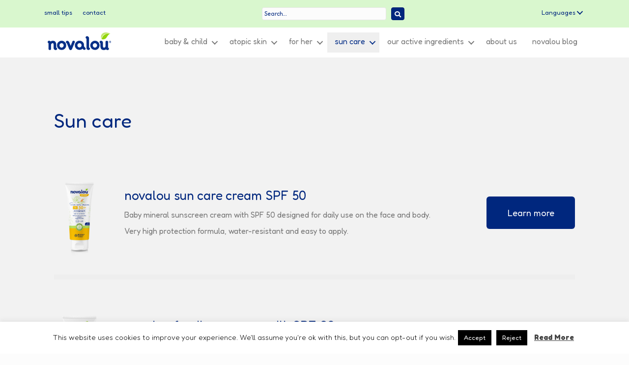

--- FILE ---
content_type: text/html; charset=UTF-8
request_url: https://www.novalou.com/sun-care/
body_size: 15801
content:
<!DOCTYPE html>
<html lang="en-US">
<head>
<meta charset="UTF-8" />
<meta name='viewport' content='width=device-width, initial-scale=1.0' />
<meta http-equiv='X-UA-Compatible' content='IE=edge' />
<link rel="profile" href="https://gmpg.org/xfn/11" />
<title>sun care - novalou</title>
<link rel="alternate" href="https://www.novalou.com/sun-care/" hreflang="en" />
<link rel="alternate" href="https://www.novalou.com/el/sun-care-el/" hreflang="el" />
<link rel="alternate" href="https://www.novalou.com/ro/sun-care-ro/" hreflang="ro" />

<!-- The SEO Framework by Sybre Waaijer -->
<meta name="robots" content="max-snippet:-1,max-image-preview:large,max-video-preview:-1" />
<link rel="canonical" href="https://www.novalou.com/sun-care/" />
<meta name="description" content="Baby mineral sunscreen cream with SPF 50 designed for daily use on the face and body. Very high protection formula, water-resistant and easy to apply." />
<meta property="og:type" content="website" />
<meta property="og:locale" content="en_US" />
<meta property="og:site_name" content="novalou" />
<meta property="og:title" content="sun care" />
<meta property="og:description" content="Baby mineral sunscreen cream with SPF 50 designed for daily use on the face and body. Very high protection formula, water-resistant and easy to apply. Learn more Mineral sunscreen lotion with SPF 30…" />
<meta property="og:url" content="https://www.novalou.com/sun-care/" />
<meta property="og:image" content="https://www.novalou.com/wp-content/uploads/2023/09/SUN-CARE-50-SPF-cream-100ml-TUBE-100-min.png" />
<meta name="twitter:card" content="summary_large_image" />
<meta name="twitter:title" content="sun care" />
<meta name="twitter:description" content="Baby mineral sunscreen cream with SPF 50 designed for daily use on the face and body. Very high protection formula, water-resistant and easy to apply. Learn more Mineral sunscreen lotion with SPF 30…" />
<meta name="twitter:image" content="https://www.novalou.com/wp-content/uploads/2023/09/SUN-CARE-50-SPF-cream-100ml-TUBE-100-min.png" />
<script type="application/ld+json">{"@context":"https://schema.org","@graph":[{"@type":"WebSite","@id":"https://www.novalou.com/#/schema/WebSite","url":"https://www.novalou.com/","name":"novalou","inLanguage":"en-US","potentialAction":{"@type":"SearchAction","target":{"@type":"EntryPoint","urlTemplate":"https://www.novalou.com/search/{search_term_string}/"},"query-input":"required name=search_term_string"},"publisher":{"@type":"Organization","@id":"https://www.novalou.com/#/schema/Organization","name":"novalou","url":"https://www.novalou.com/","logo":{"@type":"ImageObject","url":"https://www.novalou.com/wp-content/uploads/2023/05/favicon.png","contentUrl":"https://www.novalou.com/wp-content/uploads/2023/05/favicon.png","width":180,"height":180,"contentSize":"3818"}}},{"@type":"WebPage","@id":"https://www.novalou.com/sun-care/","url":"https://www.novalou.com/sun-care/","name":"sun care - novalou","description":"Baby mineral sunscreen cream with SPF 50 designed for daily use on the face and body. Very high protection formula, water-resistant and easy to apply.","inLanguage":"en-US","isPartOf":{"@id":"https://www.novalou.com/#/schema/WebSite"},"breadcrumb":{"@type":"BreadcrumbList","@id":"https://www.novalou.com/#/schema/BreadcrumbList","itemListElement":[{"@type":"ListItem","position":1,"item":"https://www.novalou.com/","name":"novalou"},{"@type":"ListItem","position":2,"name":"sun care"}]},"potentialAction":{"@type":"ReadAction","target":"https://www.novalou.com/sun-care/"}}]}</script>
<!-- / The SEO Framework by Sybre Waaijer | 17.64ms meta | 16.63ms boot -->

<link rel='dns-prefetch' href='//fonts.googleapis.com' />
<link href='https://fonts.gstatic.com' crossorigin rel='preconnect' />
<link rel="alternate" type="application/rss+xml" title="novalou &raquo; Feed" href="https://www.novalou.com/feed/" />
<link rel="alternate" type="application/rss+xml" title="novalou &raquo; Comments Feed" href="https://www.novalou.com/comments/feed/" />
<meta name="google-site-verification" content="deXr6tH3Pnl5xnVmIvKG4pKpU7NgQsSDMxI_ItPIBY4" /><link rel="alternate" title="oEmbed (JSON)" type="application/json+oembed" href="https://www.novalou.com/wp-json/oembed/1.0/embed?url=https%3A%2F%2Fwww.novalou.com%2Fsun-care%2F&#038;lang=en" />
<link rel="alternate" title="oEmbed (XML)" type="text/xml+oembed" href="https://www.novalou.com/wp-json/oembed/1.0/embed?url=https%3A%2F%2Fwww.novalou.com%2Fsun-care%2F&#038;format=xml&#038;lang=en" />
<link rel="preload" href="https://www.novalou.com/wp-content/plugins/bb-plugin/fonts/fontawesome/5.15.4/webfonts/fa-solid-900.woff2" as="font" type="font/woff2" crossorigin="anonymous">
<style id='wp-img-auto-sizes-contain-inline-css'>
img:is([sizes=auto i],[sizes^="auto," i]){contain-intrinsic-size:3000px 1500px}
/*# sourceURL=wp-img-auto-sizes-contain-inline-css */
</style>
<style id='wp-emoji-styles-inline-css'>

	img.wp-smiley, img.emoji {
		display: inline !important;
		border: none !important;
		box-shadow: none !important;
		height: 1em !important;
		width: 1em !important;
		margin: 0 0.07em !important;
		vertical-align: -0.1em !important;
		background: none !important;
		padding: 0 !important;
	}
/*# sourceURL=wp-emoji-styles-inline-css */
</style>
<style id='wp-block-library-inline-css'>
:root{--wp-block-synced-color:#7a00df;--wp-block-synced-color--rgb:122,0,223;--wp-bound-block-color:var(--wp-block-synced-color);--wp-editor-canvas-background:#ddd;--wp-admin-theme-color:#007cba;--wp-admin-theme-color--rgb:0,124,186;--wp-admin-theme-color-darker-10:#006ba1;--wp-admin-theme-color-darker-10--rgb:0,107,160.5;--wp-admin-theme-color-darker-20:#005a87;--wp-admin-theme-color-darker-20--rgb:0,90,135;--wp-admin-border-width-focus:2px}@media (min-resolution:192dpi){:root{--wp-admin-border-width-focus:1.5px}}.wp-element-button{cursor:pointer}:root .has-very-light-gray-background-color{background-color:#eee}:root .has-very-dark-gray-background-color{background-color:#313131}:root .has-very-light-gray-color{color:#eee}:root .has-very-dark-gray-color{color:#313131}:root .has-vivid-green-cyan-to-vivid-cyan-blue-gradient-background{background:linear-gradient(135deg,#00d084,#0693e3)}:root .has-purple-crush-gradient-background{background:linear-gradient(135deg,#34e2e4,#4721fb 50%,#ab1dfe)}:root .has-hazy-dawn-gradient-background{background:linear-gradient(135deg,#faaca8,#dad0ec)}:root .has-subdued-olive-gradient-background{background:linear-gradient(135deg,#fafae1,#67a671)}:root .has-atomic-cream-gradient-background{background:linear-gradient(135deg,#fdd79a,#004a59)}:root .has-nightshade-gradient-background{background:linear-gradient(135deg,#330968,#31cdcf)}:root .has-midnight-gradient-background{background:linear-gradient(135deg,#020381,#2874fc)}:root{--wp--preset--font-size--normal:16px;--wp--preset--font-size--huge:42px}.has-regular-font-size{font-size:1em}.has-larger-font-size{font-size:2.625em}.has-normal-font-size{font-size:var(--wp--preset--font-size--normal)}.has-huge-font-size{font-size:var(--wp--preset--font-size--huge)}.has-text-align-center{text-align:center}.has-text-align-left{text-align:left}.has-text-align-right{text-align:right}.has-fit-text{white-space:nowrap!important}#end-resizable-editor-section{display:none}.aligncenter{clear:both}.items-justified-left{justify-content:flex-start}.items-justified-center{justify-content:center}.items-justified-right{justify-content:flex-end}.items-justified-space-between{justify-content:space-between}.screen-reader-text{border:0;clip-path:inset(50%);height:1px;margin:-1px;overflow:hidden;padding:0;position:absolute;width:1px;word-wrap:normal!important}.screen-reader-text:focus{background-color:#ddd;clip-path:none;color:#444;display:block;font-size:1em;height:auto;left:5px;line-height:normal;padding:15px 23px 14px;text-decoration:none;top:5px;width:auto;z-index:100000}html :where(.has-border-color){border-style:solid}html :where([style*=border-top-color]){border-top-style:solid}html :where([style*=border-right-color]){border-right-style:solid}html :where([style*=border-bottom-color]){border-bottom-style:solid}html :where([style*=border-left-color]){border-left-style:solid}html :where([style*=border-width]){border-style:solid}html :where([style*=border-top-width]){border-top-style:solid}html :where([style*=border-right-width]){border-right-style:solid}html :where([style*=border-bottom-width]){border-bottom-style:solid}html :where([style*=border-left-width]){border-left-style:solid}html :where(img[class*=wp-image-]){height:auto;max-width:100%}:where(figure){margin:0 0 1em}html :where(.is-position-sticky){--wp-admin--admin-bar--position-offset:var(--wp-admin--admin-bar--height,0px)}@media screen and (max-width:600px){html :where(.is-position-sticky){--wp-admin--admin-bar--position-offset:0px}}

/*# sourceURL=wp-block-library-inline-css */
</style><style id='global-styles-inline-css'>
:root{--wp--preset--aspect-ratio--square: 1;--wp--preset--aspect-ratio--4-3: 4/3;--wp--preset--aspect-ratio--3-4: 3/4;--wp--preset--aspect-ratio--3-2: 3/2;--wp--preset--aspect-ratio--2-3: 2/3;--wp--preset--aspect-ratio--16-9: 16/9;--wp--preset--aspect-ratio--9-16: 9/16;--wp--preset--color--black: #000000;--wp--preset--color--cyan-bluish-gray: #abb8c3;--wp--preset--color--white: #ffffff;--wp--preset--color--pale-pink: #f78da7;--wp--preset--color--vivid-red: #cf2e2e;--wp--preset--color--luminous-vivid-orange: #ff6900;--wp--preset--color--luminous-vivid-amber: #fcb900;--wp--preset--color--light-green-cyan: #7bdcb5;--wp--preset--color--vivid-green-cyan: #00d084;--wp--preset--color--pale-cyan-blue: #8ed1fc;--wp--preset--color--vivid-cyan-blue: #0693e3;--wp--preset--color--vivid-purple: #9b51e0;--wp--preset--gradient--vivid-cyan-blue-to-vivid-purple: linear-gradient(135deg,rgb(6,147,227) 0%,rgb(155,81,224) 100%);--wp--preset--gradient--light-green-cyan-to-vivid-green-cyan: linear-gradient(135deg,rgb(122,220,180) 0%,rgb(0,208,130) 100%);--wp--preset--gradient--luminous-vivid-amber-to-luminous-vivid-orange: linear-gradient(135deg,rgb(252,185,0) 0%,rgb(255,105,0) 100%);--wp--preset--gradient--luminous-vivid-orange-to-vivid-red: linear-gradient(135deg,rgb(255,105,0) 0%,rgb(207,46,46) 100%);--wp--preset--gradient--very-light-gray-to-cyan-bluish-gray: linear-gradient(135deg,rgb(238,238,238) 0%,rgb(169,184,195) 100%);--wp--preset--gradient--cool-to-warm-spectrum: linear-gradient(135deg,rgb(74,234,220) 0%,rgb(151,120,209) 20%,rgb(207,42,186) 40%,rgb(238,44,130) 60%,rgb(251,105,98) 80%,rgb(254,248,76) 100%);--wp--preset--gradient--blush-light-purple: linear-gradient(135deg,rgb(255,206,236) 0%,rgb(152,150,240) 100%);--wp--preset--gradient--blush-bordeaux: linear-gradient(135deg,rgb(254,205,165) 0%,rgb(254,45,45) 50%,rgb(107,0,62) 100%);--wp--preset--gradient--luminous-dusk: linear-gradient(135deg,rgb(255,203,112) 0%,rgb(199,81,192) 50%,rgb(65,88,208) 100%);--wp--preset--gradient--pale-ocean: linear-gradient(135deg,rgb(255,245,203) 0%,rgb(182,227,212) 50%,rgb(51,167,181) 100%);--wp--preset--gradient--electric-grass: linear-gradient(135deg,rgb(202,248,128) 0%,rgb(113,206,126) 100%);--wp--preset--gradient--midnight: linear-gradient(135deg,rgb(2,3,129) 0%,rgb(40,116,252) 100%);--wp--preset--font-size--small: 13px;--wp--preset--font-size--medium: 20px;--wp--preset--font-size--large: 36px;--wp--preset--font-size--x-large: 42px;--wp--preset--spacing--20: 0.44rem;--wp--preset--spacing--30: 0.67rem;--wp--preset--spacing--40: 1rem;--wp--preset--spacing--50: 1.5rem;--wp--preset--spacing--60: 2.25rem;--wp--preset--spacing--70: 3.38rem;--wp--preset--spacing--80: 5.06rem;--wp--preset--shadow--natural: 6px 6px 9px rgba(0, 0, 0, 0.2);--wp--preset--shadow--deep: 12px 12px 50px rgba(0, 0, 0, 0.4);--wp--preset--shadow--sharp: 6px 6px 0px rgba(0, 0, 0, 0.2);--wp--preset--shadow--outlined: 6px 6px 0px -3px rgb(255, 255, 255), 6px 6px rgb(0, 0, 0);--wp--preset--shadow--crisp: 6px 6px 0px rgb(0, 0, 0);}:where(.is-layout-flex){gap: 0.5em;}:where(.is-layout-grid){gap: 0.5em;}body .is-layout-flex{display: flex;}.is-layout-flex{flex-wrap: wrap;align-items: center;}.is-layout-flex > :is(*, div){margin: 0;}body .is-layout-grid{display: grid;}.is-layout-grid > :is(*, div){margin: 0;}:where(.wp-block-columns.is-layout-flex){gap: 2em;}:where(.wp-block-columns.is-layout-grid){gap: 2em;}:where(.wp-block-post-template.is-layout-flex){gap: 1.25em;}:where(.wp-block-post-template.is-layout-grid){gap: 1.25em;}.has-black-color{color: var(--wp--preset--color--black) !important;}.has-cyan-bluish-gray-color{color: var(--wp--preset--color--cyan-bluish-gray) !important;}.has-white-color{color: var(--wp--preset--color--white) !important;}.has-pale-pink-color{color: var(--wp--preset--color--pale-pink) !important;}.has-vivid-red-color{color: var(--wp--preset--color--vivid-red) !important;}.has-luminous-vivid-orange-color{color: var(--wp--preset--color--luminous-vivid-orange) !important;}.has-luminous-vivid-amber-color{color: var(--wp--preset--color--luminous-vivid-amber) !important;}.has-light-green-cyan-color{color: var(--wp--preset--color--light-green-cyan) !important;}.has-vivid-green-cyan-color{color: var(--wp--preset--color--vivid-green-cyan) !important;}.has-pale-cyan-blue-color{color: var(--wp--preset--color--pale-cyan-blue) !important;}.has-vivid-cyan-blue-color{color: var(--wp--preset--color--vivid-cyan-blue) !important;}.has-vivid-purple-color{color: var(--wp--preset--color--vivid-purple) !important;}.has-black-background-color{background-color: var(--wp--preset--color--black) !important;}.has-cyan-bluish-gray-background-color{background-color: var(--wp--preset--color--cyan-bluish-gray) !important;}.has-white-background-color{background-color: var(--wp--preset--color--white) !important;}.has-pale-pink-background-color{background-color: var(--wp--preset--color--pale-pink) !important;}.has-vivid-red-background-color{background-color: var(--wp--preset--color--vivid-red) !important;}.has-luminous-vivid-orange-background-color{background-color: var(--wp--preset--color--luminous-vivid-orange) !important;}.has-luminous-vivid-amber-background-color{background-color: var(--wp--preset--color--luminous-vivid-amber) !important;}.has-light-green-cyan-background-color{background-color: var(--wp--preset--color--light-green-cyan) !important;}.has-vivid-green-cyan-background-color{background-color: var(--wp--preset--color--vivid-green-cyan) !important;}.has-pale-cyan-blue-background-color{background-color: var(--wp--preset--color--pale-cyan-blue) !important;}.has-vivid-cyan-blue-background-color{background-color: var(--wp--preset--color--vivid-cyan-blue) !important;}.has-vivid-purple-background-color{background-color: var(--wp--preset--color--vivid-purple) !important;}.has-black-border-color{border-color: var(--wp--preset--color--black) !important;}.has-cyan-bluish-gray-border-color{border-color: var(--wp--preset--color--cyan-bluish-gray) !important;}.has-white-border-color{border-color: var(--wp--preset--color--white) !important;}.has-pale-pink-border-color{border-color: var(--wp--preset--color--pale-pink) !important;}.has-vivid-red-border-color{border-color: var(--wp--preset--color--vivid-red) !important;}.has-luminous-vivid-orange-border-color{border-color: var(--wp--preset--color--luminous-vivid-orange) !important;}.has-luminous-vivid-amber-border-color{border-color: var(--wp--preset--color--luminous-vivid-amber) !important;}.has-light-green-cyan-border-color{border-color: var(--wp--preset--color--light-green-cyan) !important;}.has-vivid-green-cyan-border-color{border-color: var(--wp--preset--color--vivid-green-cyan) !important;}.has-pale-cyan-blue-border-color{border-color: var(--wp--preset--color--pale-cyan-blue) !important;}.has-vivid-cyan-blue-border-color{border-color: var(--wp--preset--color--vivid-cyan-blue) !important;}.has-vivid-purple-border-color{border-color: var(--wp--preset--color--vivid-purple) !important;}.has-vivid-cyan-blue-to-vivid-purple-gradient-background{background: var(--wp--preset--gradient--vivid-cyan-blue-to-vivid-purple) !important;}.has-light-green-cyan-to-vivid-green-cyan-gradient-background{background: var(--wp--preset--gradient--light-green-cyan-to-vivid-green-cyan) !important;}.has-luminous-vivid-amber-to-luminous-vivid-orange-gradient-background{background: var(--wp--preset--gradient--luminous-vivid-amber-to-luminous-vivid-orange) !important;}.has-luminous-vivid-orange-to-vivid-red-gradient-background{background: var(--wp--preset--gradient--luminous-vivid-orange-to-vivid-red) !important;}.has-very-light-gray-to-cyan-bluish-gray-gradient-background{background: var(--wp--preset--gradient--very-light-gray-to-cyan-bluish-gray) !important;}.has-cool-to-warm-spectrum-gradient-background{background: var(--wp--preset--gradient--cool-to-warm-spectrum) !important;}.has-blush-light-purple-gradient-background{background: var(--wp--preset--gradient--blush-light-purple) !important;}.has-blush-bordeaux-gradient-background{background: var(--wp--preset--gradient--blush-bordeaux) !important;}.has-luminous-dusk-gradient-background{background: var(--wp--preset--gradient--luminous-dusk) !important;}.has-pale-ocean-gradient-background{background: var(--wp--preset--gradient--pale-ocean) !important;}.has-electric-grass-gradient-background{background: var(--wp--preset--gradient--electric-grass) !important;}.has-midnight-gradient-background{background: var(--wp--preset--gradient--midnight) !important;}.has-small-font-size{font-size: var(--wp--preset--font-size--small) !important;}.has-medium-font-size{font-size: var(--wp--preset--font-size--medium) !important;}.has-large-font-size{font-size: var(--wp--preset--font-size--large) !important;}.has-x-large-font-size{font-size: var(--wp--preset--font-size--x-large) !important;}
/*# sourceURL=global-styles-inline-css */
</style>

<style id='classic-theme-styles-inline-css'>
/*! This file is auto-generated */
.wp-block-button__link{color:#fff;background-color:#32373c;border-radius:9999px;box-shadow:none;text-decoration:none;padding:calc(.667em + 2px) calc(1.333em + 2px);font-size:1.125em}.wp-block-file__button{background:#32373c;color:#fff;text-decoration:none}
/*# sourceURL=/wp-includes/css/classic-themes.min.css */
</style>
<link rel='stylesheet' id='fl-builder-layout-5197-css' href='https://www.novalou.com/wp-content/uploads/bb-plugin/cache/5197-layout.css?ver=2461f0e87730bff5674fc92012b5df0b' media='all' />
<link rel='stylesheet' id='cookie-law-info-css' href='https://www.novalou.com/wp-content/plugins/cookie-law-info/legacy/public/css/cookie-law-info-public.css?ver=3.4.0' media='all' />
<link rel='stylesheet' id='cookie-law-info-gdpr-css' href='https://www.novalou.com/wp-content/plugins/cookie-law-info/legacy/public/css/cookie-law-info-gdpr.css?ver=3.4.0' media='all' />
<link rel='stylesheet' id='font-awesome-5-css' href='https://www.novalou.com/wp-content/plugins/bb-plugin/fonts/fontawesome/5.15.4/css/all.min.css?ver=2.7.0.4' media='all' />
<link rel='stylesheet' id='fl-builder-layout-bundle-a375cfed2a22f2ab1ce75c2fbb2969fe-css' href='https://www.novalou.com/wp-content/uploads/bb-plugin/cache/a375cfed2a22f2ab1ce75c2fbb2969fe-layout-bundle.css?ver=2.7.0.4-1.4.6' media='all' />
<link rel='stylesheet' id='jquery-magnificpopup-css' href='https://www.novalou.com/wp-content/plugins/bb-plugin/css/jquery.magnificpopup.min.css?ver=2.7.0.4' media='all' />
<link rel='stylesheet' id='base-css' href='https://www.novalou.com/wp-content/themes/bb-theme/css/base.min.css?ver=1.7.13' media='all' />
<link rel='stylesheet' id='fl-automator-skin-css' href='https://www.novalou.com/wp-content/uploads/bb-theme/skin-68e692fe9a1dc.css?ver=1.7.13' media='all' />
<link rel='stylesheet' id='fl-child-theme-css' href='https://www.novalou.com/wp-content/themes/bb-theme-child/style.css?ver=6.9' media='all' />
<link rel='stylesheet' id='pp-animate-css' href='https://www.novalou.com/wp-content/plugins/bbpowerpack/assets/css/animate.min.css?ver=3.5.1' media='all' />
<link rel='stylesheet' id='fl-builder-google-fonts-2d4c115d9a27f786bd796facf72faabc-css' href='//fonts.googleapis.com/css?family=Fredoka%3A400&#038;ver=6.9' media='all' />
<script src="https://www.novalou.com/wp-includes/js/jquery/jquery.min.js?ver=3.7.1" id="jquery-core-js"></script>
<script src="https://www.novalou.com/wp-includes/js/jquery/jquery-migrate.min.js?ver=3.4.1" id="jquery-migrate-js"></script>
<script id="cookie-law-info-js-extra">
var Cli_Data = {"nn_cookie_ids":[],"cookielist":[],"non_necessary_cookies":[],"ccpaEnabled":"","ccpaRegionBased":"","ccpaBarEnabled":"","strictlyEnabled":["necessary","obligatoire"],"ccpaType":"gdpr","js_blocking":"","custom_integration":"","triggerDomRefresh":"","secure_cookies":""};
var cli_cookiebar_settings = {"animate_speed_hide":"500","animate_speed_show":"500","background":"#FFF","border":"#b1a6a6c2","border_on":"","button_1_button_colour":"#000","button_1_button_hover":"#000000","button_1_link_colour":"#fff","button_1_as_button":"1","button_1_new_win":"","button_2_button_colour":"#333","button_2_button_hover":"#292929","button_2_link_colour":"#444","button_2_as_button":"","button_2_hidebar":"","button_3_button_colour":"#000","button_3_button_hover":"#000000","button_3_link_colour":"#fff","button_3_as_button":"1","button_3_new_win":"","button_4_button_colour":"#000","button_4_button_hover":"#000000","button_4_link_colour":"#fff","button_4_as_button":"1","button_7_button_colour":"#61a229","button_7_button_hover":"#4e8221","button_7_link_colour":"#fff","button_7_as_button":"1","button_7_new_win":"","font_family":"inherit","header_fix":"","notify_animate_hide":"1","notify_animate_show":"","notify_div_id":"#cookie-law-info-bar","notify_position_horizontal":"right","notify_position_vertical":"bottom","scroll_close":"","scroll_close_reload":"","accept_close_reload":"","reject_close_reload":"","showagain_tab":"1","showagain_background":"#fff","showagain_border":"#000","showagain_div_id":"#cookie-law-info-again","showagain_x_position":"100px","text":"#000","show_once_yn":"","show_once":"10000","logging_on":"","as_popup":"","popup_overlay":"1","bar_heading_text":"","cookie_bar_as":"banner","popup_showagain_position":"bottom-right","widget_position":"left"};
var log_object = {"ajax_url":"https://www.novalou.com/wp-admin/admin-ajax.php"};
//# sourceURL=cookie-law-info-js-extra
</script>
<script src="https://www.novalou.com/wp-content/plugins/cookie-law-info/legacy/public/js/cookie-law-info-public.js?ver=3.4.0" id="cookie-law-info-js"></script>
<script src="https://www.novalou.com/wp-includes/js/imagesloaded.min.js?ver=6.9" id="imagesloaded-js"></script>
<link rel="https://api.w.org/" href="https://www.novalou.com/wp-json/" /><link rel="alternate" title="JSON" type="application/json" href="https://www.novalou.com/wp-json/wp/v2/pages/5197" /><link rel="EditURI" type="application/rsd+xml" title="RSD" href="https://www.novalou.com/xmlrpc.php?rsd" />
		<script>
			var bb_powerpack = {
				ajaxurl: 'https://www.novalou.com/wp-admin/admin-ajax.php',
				search_term: '',
				callback: function() {}
			};
		</script>
		
		<!-- GA Google Analytics @ https://m0n.co/ga -->
		<script async src="https://www.googletagmanager.com/gtag/js?id= G-P3F6FMWBVG"></script>
		<script>
			window.dataLayer = window.dataLayer || [];
			function gtag(){dataLayer.push(arguments);}
			gtag('js', new Date());
			gtag('config', ' G-P3F6FMWBVG');
		</script>

	<!-- Google Tag Manager -->

<script>(function(w,d,s,l,i){w[l]=w[l]||[];w[l].push({'gtm.start':

new Date().getTime(),event:'gtm.js'});var f=d.getElementsByTagName(s)[0],

j=d.createElement(s),dl=l!='dataLayer'?'&l='+l:'';j.async=true;j.src=

'https://www.googletagmanager.com/gtm.js?id='+i+dl;f.parentNode.insertBefore(j,f);

})(window,document,'script','dataLayer','GTM-5878S9FB');</script>

<!-- End Google Tag Manager --><link rel="icon" href="https://www.novalou.com/wp-content/uploads/2023/05/favicon-150x150.png" sizes="32x32" />
<link rel="icon" href="https://www.novalou.com/wp-content/uploads/2023/05/favicon.png" sizes="192x192" />
<link rel="apple-touch-icon" href="https://www.novalou.com/wp-content/uploads/2023/05/favicon.png" />
<meta name="msapplication-TileImage" content="https://www.novalou.com/wp-content/uploads/2023/05/favicon.png" />
		<style id="wp-custom-css">
			#nv-current-year-span{
	padding: 0;
  font-size: unset;
  color: unset;
  background-color: unset;
  border-radius: 0;
}

@import url('https://fonts.googleapis.com/css2?family=Playpen+Sans:wght@100..800&display=swap');
		</style>
		<link rel="preconnect" href="https://fonts.googleapis.com">
<link rel="preconnect" href="https://fonts.gstatic.com" crossorigin>
<link href="https://fonts.googleapis.com/css2?family=Geologica:wght@100..900&display=swap" rel="stylesheet">
<link rel='stylesheet' id='fl-builder-google-fonts-e965a3189ccae33a4492fbef33854c51-css' href='//fonts.googleapis.com/css?family=Fredoka%3A300%2C400%2C700&#038;ver=6.9' media='all' />
</head>
<body class="wp-singular page-template-default page page-id-5197 wp-theme-bb-theme wp-child-theme-bb-theme-child fl-builder fl-theme-builder-header fl-theme-builder-header-header fl-theme-builder-footer fl-theme-builder-footer-footer fl-framework-base fl-preset-default fl-full-width fl-search-active" itemscope="itemscope" itemtype="https://schema.org/WebPage">
<a aria-label="Skip to content" class="fl-screen-reader-text" href="#fl-main-content">Skip to content</a><!-- Google Tag Manager (noscript) -->

<noscript><iframe src="https://www.googletagmanager.com/ns.html?id=GTM-5878S9FB"

height="0" width="0" style="display:none;visibility:hidden"></iframe></noscript>

<!-- End Google Tag Manager (noscript) --><div class="fl-page">
	<header class="fl-builder-content fl-builder-content-23 fl-builder-global-templates-locked" data-post-id="23" data-type="header" data-sticky="1" data-sticky-on="all" data-sticky-breakpoint="medium" data-shrink="1" data-overlay="0" data-overlay-bg="transparent" data-shrink-image-height="50px" role="banner" itemscope="itemscope" itemtype="http://schema.org/WPHeader"><div class="fl-row fl-row-full-width fl-row-bg-color fl-node-lvur5x9631eb fl-row-custom-height fl-row-align-center" data-node="lvur5x9631eb">
	<div class="fl-row-content-wrap">
						<div class="fl-row-content fl-row-fixed-width fl-node-content">
		
<div class="fl-col-group fl-node-m6z5jh4pt0f7 fl-col-group-equal-height fl-col-group-align-center fl-col-group-custom-width" data-node="m6z5jh4pt0f7">
			<div class="fl-col fl-node-0fwoydvhtu4l fl-col-small fl-col-small-custom-width fl-visible-desktop fl-visible-large" data-node="0fwoydvhtu4l">
	<div class="fl-col-content fl-node-content"><div class="fl-module fl-module-menu fl-node-hfskvaue9p8i" data-node="hfskvaue9p8i">
	<div class="fl-module-content fl-node-content">
		<div class="fl-menu">
		<div class="fl-clear"></div>
	<nav aria-label="info" itemscope="itemscope" itemtype="https://schema.org/SiteNavigationElement"><ul id="menu-company-menu-test" class="menu fl-menu-horizontal fl-toggle-arrows"><li id="menu-item-4987" class="menu-item menu-item-type-post_type menu-item-object-page"><a href="https://www.novalou.com/small-tips/">small tips</a></li><li id="menu-item-5260" class="menu-item menu-item-type-post_type menu-item-object-page"><a href="https://www.novalou.com/contact/">contact</a></li></ul></nav></div>
	</div>
</div>
</div>
</div>
			<div class="fl-col fl-node-2lho65uq4cpj fl-col-small fl-col-small-custom-width" data-node="2lho65uq4cpj">
	<div class="fl-col-content fl-node-content"><div class="fl-module fl-module-search fl-node-6s05w4upbl73" data-node="6s05w4upbl73">
	<div class="fl-module-content fl-node-content">
		<div class="fl-search-form fl-search-form-inline fl-search-form-width-custom fl-search-form-right"
	>
	<div class="fl-search-form-wrap">
		<div class="fl-search-form-fields">
			<div class="fl-search-form-input-wrap">
				<form role="search" aria-label="Search form" method="get" action="https://www.novalou.com/">
	<div class="fl-form-field">
		<input type="search" aria-label="Search input" class="fl-search-text" placeholder="Search..." value="" name="s" />

				<div class="fl-search-loader-wrap">
			<div class="fl-search-loader">
				<svg class="spinner" viewBox="0 0 50 50">
					<circle class="path" cx="25" cy="25" r="20" fill="none" stroke-width="5"></circle>
				</svg>
			</div>
		</div>
			</div>
		<div class="fl-search-results-content"></div>
	</form>
			</div>
			<div class="fl-button-wrap fl-button-width-auto fl-button-center fl-button-has-icon">
			<a href="#" target="_self" class="fl-button">
					<i class="fl-button-icon fl-button-icon-before fas fa-search" aria-hidden="true"></i>
							</a>
</div>
		</div>
	</div>
</div>
	</div>
</div>
</div>
</div>
			<div class="fl-col fl-node-klu1pnw8xbo5 fl-col-small fl-col-small-custom-width" data-node="klu1pnw8xbo5">
	<div class="fl-col-content fl-node-content"><div class="fl-module fl-module-menu fl-node-1yexh9ot76zs" data-node="1yexh9ot76zs">
	<div class="fl-module-content fl-node-content">
		<div class="fl-menu">
		<div class="fl-clear"></div>
	<nav aria-label="languages" itemscope="itemscope" itemtype="https://schema.org/SiteNavigationElement"><ul id="menu-language-switcher-en" class="menu fl-menu-horizontal fl-toggle-arrows"><li id="menu-item-8148" class="menu-item menu-item-type-custom menu-item-object-custom menu-item-has-children fl-has-submenu"><div class="fl-has-submenu-container"><a href="#">Languages</a><span class="fl-menu-toggle"></span></div><ul class="sub-menu">	<li id="menu-item-6902-en" class="lang-item lang-item-58 lang-item-en current-lang lang-item-first menu-item menu-item-type-custom menu-item-object-custom"><a href="https://www.novalou.com/sun-care/">en</a></li>	<li id="menu-item-6902-el" class="lang-item lang-item-61 lang-item-el menu-item menu-item-type-custom menu-item-object-custom"><a href="https://www.novalou.com/el/sun-care-el/">el</a></li>	<li id="menu-item-6902-ro" class="lang-item lang-item-405 lang-item-ro menu-item menu-item-type-custom menu-item-object-custom"><a href="https://www.novalou.com/ro/sun-care-ro/">ro</a></li></ul></li></ul></nav></div>
	</div>
</div>
</div>
</div>
	</div>
		</div>
	</div>
</div>
<div class="fl-row fl-row-full-width fl-row-bg-color fl-node-kr1gvqs4caew fl-row-default-height fl-row-align-center" data-node="kr1gvqs4caew">
	<div class="fl-row-content-wrap">
						<div class="fl-row-content fl-row-fixed-width fl-node-content">
		
<div class="fl-col-group fl-node-f83r4m69nveu fl-col-group-equal-height fl-col-group-align-center fl-col-group-custom-width" data-node="f83r4m69nveu">
			<div class="fl-col fl-node-d9zo7bqsu2mw fl-col-small fl-col-small-custom-width" data-node="d9zo7bqsu2mw">
	<div class="fl-col-content fl-node-content"><div class="fl-module fl-module-photo fl-node-oda9cgbxzqml" data-node="oda9cgbxzqml">
	<div class="fl-module-content fl-node-content">
		<div class="fl-photo fl-photo-align-center" itemscope itemtype="https://schema.org/ImageObject">
	<div class="fl-photo-content fl-photo-img-png">
				<a href="/home/" target="_self" itemprop="url">
				<img loading="lazy" decoding="async" class="fl-photo-img wp-image-315 size-full" src="https://www.novalou.com/wp-content/uploads/2023/09/novalou-newlogo.png" alt="novalou logo" itemprop="image" height="108" width="400" title="novalou-newlogo"  data-no-lazy="1" srcset="https://www.novalou.com/wp-content/uploads/2023/09/novalou-newlogo.png 400w, https://www.novalou.com/wp-content/uploads/2023/09/novalou-newlogo-300x81.png 300w" sizes="auto, (max-width: 400px) 100vw, 400px" />
				</a>
					</div>
	</div>
	</div>
</div>
</div>
</div>
			<div class="fl-col fl-node-ce2qro3tzma7 fl-col-small-custom-width" data-node="ce2qro3tzma7">
	<div class="fl-col-content fl-node-content"><div class="fl-module fl-module-menu fl-node-f430ngxqihpc fl-visible-desktop fl-visible-large" data-node="f430ngxqihpc">
	<div class="fl-module-content fl-node-content">
		<div class="fl-menu fl-menu-responsive-toggle-medium-mobile fl-menu-responsive-flyout-overlay fl-flyout-right">
	<button class="fl-menu-mobile-toggle hamburger" aria-label="Menu"><span class="fl-menu-icon svg-container"><svg version="1.1" class="hamburger-menu" xmlns="http://www.w3.org/2000/svg" xmlns:xlink="http://www.w3.org/1999/xlink" viewBox="0 0 512 512">
<rect class="fl-hamburger-menu-top" width="512" height="102"/>
<rect class="fl-hamburger-menu-middle" y="205" width="512" height="102"/>
<rect class="fl-hamburger-menu-bottom" y="410" width="512" height="102"/>
</svg>
</span></button>	<div class="fl-clear"></div>
	<nav aria-label="Menu" itemscope="itemscope" itemtype="https://schema.org/SiteNavigationElement"><ul id="menu-en-menu-main" class="menu fl-menu-horizontal fl-toggle-arrows"><li id="menu-item-4038" class="menu-item menu-item-type-custom menu-item-object-custom menu-item-has-children fl-has-submenu"><div class="fl-has-submenu-container"><a href="/baby-and-child/">baby &#038; child</a><span class="fl-menu-toggle"></span></div><ul class="sub-menu">	<li id="menu-item-4383" class="menu-item menu-item-type-custom menu-item-object-custom menu-item-has-children fl-has-submenu"><div class="fl-has-submenu-container"><a href="/everyday-skin-care/">everyday skin care</a><span class="fl-menu-toggle"></span></div><ul class="sub-menu">		<li id="menu-item-4389" class="menu-item menu-item-type-post_type menu-item-object-page"><a href="https://www.novalou.com/novalou-gentle-bathtime/">novalou gentle bathtime</a></li>		<li id="menu-item-4390" class="menu-item menu-item-type-post_type menu-item-object-page"><a href="https://www.novalou.com/novalou-body-milk/">novalou body milk</a></li>		<li id="menu-item-4384" class="menu-item menu-item-type-post_type menu-item-object-page"><a href="https://www.novalou.com/novalou-nappy-rash-cream/">novalou nappy rash cream</a></li>		<li id="menu-item-4387" class="menu-item menu-item-type-post_type menu-item-object-page"><a href="https://www.novalou.com/novalou-massage-%ce%bfil/">novalou massage οil</a></li>		<li id="menu-item-4388" class="menu-item menu-item-type-post_type menu-item-object-page"><a href="https://www.novalou.com/novalou-wet-wipes/">novalou wet wipes</a></li>		<li id="menu-item-4386" class="menu-item menu-item-type-post_type menu-item-object-page"><a href="https://www.novalou.com/novalou-cradle-cap-%ce%bfil/">novalou cradle cap οil</a></li>		<li id="menu-item-4385" class="menu-item menu-item-type-post_type menu-item-object-page"><a href="https://www.novalou.com/novalou-calming-balsam/">novalou calming balsam</a></li></ul></li>	<li id="menu-item-4391" class="menu-item menu-item-type-custom menu-item-object-custom menu-item-has-children fl-has-submenu"><div class="fl-has-submenu-container"><a href="/advanced-skin-care/">advanced skin care</a><span class="fl-menu-toggle"></span></div><ul class="sub-menu">		<li id="menu-item-4397" class="menu-item menu-item-type-post_type menu-item-object-page"><a href="https://www.novalou.com/novalou-sensi-soothing-bathtime/">novalou sensi-soothing bathtime</a></li>		<li id="menu-item-4396" class="menu-item menu-item-type-post_type menu-item-object-page"><a href="https://www.novalou.com/novalou-sensi-soothing-body-lotion/">novalou sensi-soothing body lotion</a></li>		<li id="menu-item-4392" class="menu-item menu-item-type-post_type menu-item-object-page"><a href="https://www.novalou.com/novalou-protective-zincream40/">novalou protective zincream40</a></li>		<li id="menu-item-4394" class="menu-item menu-item-type-post_type menu-item-object-page"><a href="https://www.novalou.com/novalou-sensi-soothing-face-cream/">novalou sensi-soothing face cream</a></li>		<li id="menu-item-4395" class="menu-item menu-item-type-post_type menu-item-object-page"><a href="https://www.novalou.com/novalou-cradle-cap-cream/">novalou cradle cap cream</a></li>		<li id="menu-item-4393" class="menu-item menu-item-type-post_type menu-item-object-page"><a href="https://www.novalou.com/novalou-repairing-cream/">novalou repairing cream</a></li></ul></li>	<li id="menu-item-4039" class="menu-item menu-item-type-custom menu-item-object-custom menu-item-has-children fl-has-submenu"><div class="fl-has-submenu-container"><a href="#">skin type</a><span class="fl-menu-toggle"></span></div><ul class="sub-menu">		<li id="menu-item-5041" class="menu-item menu-item-type-post_type menu-item-object-page"><a href="https://www.novalou.com/normal-skin-type/">normal</a></li>		<li id="menu-item-5097" class="menu-item menu-item-type-post_type menu-item-object-page"><a href="https://www.novalou.com/sensitive-intolerant-reactive-skin-type/">sensitive, intolerant &#038; reactive</a></li>		<li id="menu-item-5096" class="menu-item menu-item-type-post_type menu-item-object-page"><a href="https://www.novalou.com/dry-and-atopic-skin-type/">dry &#038; atopic</a></li></ul></li>	<li id="menu-item-4043" class="menu-item menu-item-type-custom menu-item-object-custom menu-item-has-children fl-has-submenu"><div class="fl-has-submenu-container"><a href="#">category</a><span class="fl-menu-toggle"></span></div><ul class="sub-menu">		<li id="menu-item-5182" class="menu-item menu-item-type-post_type menu-item-object-page"><a href="https://www.novalou.com/cleansing/">cleansing</a></li>		<li id="menu-item-8608" class="menu-item menu-item-type-post_type menu-item-object-page"><a href="https://www.novalou.com/hydration/">hydration</a></li>		<li id="menu-item-5180" class="menu-item menu-item-type-post_type menu-item-object-page"><a href="https://www.novalou.com/diaper-change/">diaper change</a></li>		<li id="menu-item-5179" class="menu-item menu-item-type-post_type menu-item-object-page"><a href="https://www.novalou.com/cradle-cap/">cradle cap</a></li>		<li id="menu-item-5178" class="menu-item menu-item-type-post_type menu-item-object-page"><a href="https://www.novalou.com/massage/">massage</a></li>		<li id="menu-item-5177" class="menu-item menu-item-type-post_type menu-item-object-page"><a href="https://www.novalou.com/wet-wipes/">wet wipes</a></li>		<li id="menu-item-5176" class="menu-item menu-item-type-post_type menu-item-object-page"><a href="https://www.novalou.com/special-care/">special care</a></li>		<li id="menu-item-5175" class="menu-item menu-item-type-post_type menu-item-object-page"><a href="https://www.novalou.com/oral-care/">oral care</a></li>		<li id="menu-item-5183" class="menu-item menu-item-type-post_type menu-item-object-page"><a href="https://www.novalou.com/nasalou-nasal-aspirator/">nasal hygiene</a></li></ul></li>	<li id="menu-item-5184" class="menu-item menu-item-type-post_type menu-item-object-page menu-item-has-children fl-has-submenu"><div class="fl-has-submenu-container"><a href="https://www.novalou.com/oral-care/">toothpastes</a><span class="fl-menu-toggle"></span></div><ul class="sub-menu">		<li id="menu-item-4412" class="menu-item menu-item-type-post_type menu-item-object-page"><a href="https://www.novalou.com/novalou-oral-care-vanilla/">novalou oral care vanilla</a></li>		<li id="menu-item-4411" class="menu-item menu-item-type-post_type menu-item-object-page"><a href="https://www.novalou.com/novalou-oral-care-strawberry/">novalou oral care strawberry</a></li>		<li id="menu-item-4410" class="menu-item menu-item-type-post_type menu-item-object-page"><a href="https://www.novalou.com/novalou-oral-care-biscuit/">novalou oral care biscuit</a></li>		<li id="menu-item-4409" class="menu-item menu-item-type-post_type menu-item-object-page"><a href="https://www.novalou.com/novalou-oral-care-caramel/">novalou oral care caramel</a></li></ul></li>	<li id="menu-item-4407" class="menu-item menu-item-type-post_type menu-item-object-page"><a href="https://www.novalou.com/nasalou-nasal-aspirator/">nasalou nasal aspirator</a></li></ul></li><li id="menu-item-4050" class="menu-item menu-item-type-custom menu-item-object-custom menu-item-has-children fl-has-submenu"><div class="fl-has-submenu-container"><a href="/atopic-skin/">atopic skin</a><span class="fl-menu-toggle"></span></div><ul class="sub-menu">	<li id="menu-item-4404" class="menu-item menu-item-type-post_type menu-item-object-page"><a href="https://www.novalou.com/novatopia-emollient-cleansing-gel/">novatopia emollient cleansing gel</a></li>	<li id="menu-item-4405" class="menu-item menu-item-type-post_type menu-item-object-page"><a href="https://www.novalou.com/novatopia-emollient-cream/">novatopia emollient cream</a></li>	<li id="menu-item-4406" class="menu-item menu-item-type-post_type menu-item-object-page"><a href="https://www.novalou.com/novatopia-emollient-face-cream/">novatopia emollient face cream</a></li>	<li id="menu-item-4403" class="menu-item menu-item-type-post_type menu-item-object-page"><a href="https://www.novalou.com/novatopia-ultra-xera-baume/">novatopia ultra xera baume</a></li></ul></li><li id="menu-item-4051" class="menu-item menu-item-type-custom menu-item-object-custom menu-item-has-children fl-has-submenu"><div class="fl-has-submenu-container"><a href="/for-her/">for her</a><span class="fl-menu-toggle"></span></div><ul class="sub-menu">	<li id="menu-item-4400" class="menu-item menu-item-type-post_type menu-item-object-page"><a href="https://www.novalou.com/novalou-delicate-intimate-wash/">novalou delicate intimate wash</a></li>	<li id="menu-item-4401" class="menu-item menu-item-type-post_type menu-item-object-page"><a href="https://www.novalou.com/novalou-belly-massage-oil/">novalou belly massage oil</a></li>	<li id="menu-item-4402" class="menu-item menu-item-type-post_type menu-item-object-page"><a href="https://www.novalou.com/novalou-anti-stretch-marks-cream/">novalou anti-stretch marks cream</a></li></ul></li><li id="menu-item-4052" class="menu-item menu-item-type-custom menu-item-object-custom current-menu-item menu-item-has-children fl-has-submenu"><div class="fl-has-submenu-container"><a href="/sun-care/">sun care</a><span class="fl-menu-toggle"></span></div><ul class="sub-menu">	<li id="menu-item-4399" class="menu-item menu-item-type-post_type menu-item-object-page"><a href="https://www.novalou.com/novalou-sun-care-cream-spf-50/">novalou baby sun care cream SPF 50</a></li>	<li id="menu-item-4499" class="menu-item menu-item-type-post_type menu-item-object-page"><a href="https://www.novalou.com/novalou-family-sun-care-cream-spf-30/">novalou family sun care milk SPF 30</a></li></ul></li><li id="menu-item-4053" class="menu-item menu-item-type-custom menu-item-object-custom menu-item-has-children fl-has-submenu"><div class="fl-has-submenu-container"><a href="#">our active ingredients</a><span class="fl-menu-toggle"></span></div><ul class="sub-menu">	<li id="menu-item-4776" class="menu-item menu-item-type-post_type menu-item-object-page"><a href="https://www.novalou.com/green-formula/">Novalou green formula</a></li>	<li id="menu-item-4773" class="menu-item menu-item-type-post_type menu-item-object-page"><a href="https://www.novalou.com/biolin-p/">Biolin.P®</a></li>	<li id="menu-item-4775" class="menu-item menu-item-type-post_type menu-item-object-page"><a href="https://www.novalou.com/inca-omega-oil/">Inca Omega Oil®</a></li>	<li id="menu-item-4774" class="menu-item menu-item-type-post_type menu-item-object-page"><a href="https://www.novalou.com/phyto-ceramidyl-omega-n/">Phyto-ceramidyl Omega N®</a></li>	<li id="menu-item-4772" class="menu-item menu-item-type-post_type menu-item-object-page"><a href="https://www.novalou.com/indufence-2/">Indufence®</a></li>	<li id="menu-item-5876" class="menu-item menu-item-type-post_type menu-item-object-page"><a href="https://www.novalou.com/soothing-fucogel/">Soothing Fucogel®</a></li>	<li id="menu-item-5886" class="menu-item menu-item-type-post_type menu-item-object-page"><a href="https://www.novalou.com/peptizinc/">Peptizinc®</a></li>	<li id="menu-item-5905" class="menu-item menu-item-type-post_type menu-item-object-page"><a href="https://www.novalou.com/marine-ocean/">Marine OceanMist CL™</a></li>	<li id="menu-item-5913" class="menu-item menu-item-type-post_type menu-item-object-page"><a href="https://www.novalou.com/glycosnail/">Glycosnail Veg®</a></li></ul></li><li id="menu-item-5247" class="menu-item menu-item-type-post_type menu-item-object-page"><a href="https://www.novalou.com/about-us/">about us</a></li><li id="menu-item-5302" class="menu-item menu-item-type-post_type menu-item-object-page"><a href="https://www.novalou.com/blog/">novalou blog</a></li></ul></nav></div>
	</div>
</div>
<div class="fl-module fl-module-menu fl-node-4fa0ndcw9zms fl-visible-medium fl-visible-mobile" data-node="4fa0ndcw9zms">
	<div class="fl-module-content fl-node-content">
		<div class="fl-menu fl-menu-responsive-toggle-medium-mobile fl-menu-responsive-flyout-overlay fl-flyout-right">
	<button class="fl-menu-mobile-toggle hamburger" aria-label="Menu"><span class="fl-menu-icon svg-container"><svg version="1.1" class="hamburger-menu" xmlns="http://www.w3.org/2000/svg" xmlns:xlink="http://www.w3.org/1999/xlink" viewBox="0 0 512 512">
<rect class="fl-hamburger-menu-top" width="512" height="102"/>
<rect class="fl-hamburger-menu-middle" y="205" width="512" height="102"/>
<rect class="fl-hamburger-menu-bottom" y="410" width="512" height="102"/>
</svg>
</span></button>	<div class="fl-clear"></div>
	<nav aria-label="Menu" itemscope="itemscope" itemtype="https://schema.org/SiteNavigationElement"><ul id="menu-en-menu-main-mobile" class="menu fl-menu-horizontal fl-toggle-arrows"><li id="menu-item-7353" class="menu-item menu-item-type-post_type menu-item-object-page menu-item-has-children fl-has-submenu"><div class="fl-has-submenu-container"><a href="https://www.novalou.com/baby-and-child/">Baby &#038; child</a><span class="fl-menu-toggle"></span></div><ul class="sub-menu">	<li id="menu-item-7354" class="menu-item menu-item-type-post_type menu-item-object-page menu-item-has-children fl-has-submenu"><div class="fl-has-submenu-container"><a href="https://www.novalou.com/everyday-skin-care/">everyday skin care</a><span class="fl-menu-toggle"></span></div><ul class="sub-menu">		<li id="menu-item-7358" class="menu-item menu-item-type-post_type menu-item-object-page"><a href="https://www.novalou.com/novalou-gentle-bathtime/">novalou gentle bathtime</a></li>		<li id="menu-item-7355" class="menu-item menu-item-type-post_type menu-item-object-page"><a href="https://www.novalou.com/novalou-body-milk/">novalou body milk</a></li>		<li id="menu-item-7360" class="menu-item menu-item-type-post_type menu-item-object-page"><a href="https://www.novalou.com/novalou-nappy-rash-cream/">novalou nappy rash cream</a></li>		<li id="menu-item-7359" class="menu-item menu-item-type-post_type menu-item-object-page"><a href="https://www.novalou.com/novalou-massage-%ce%bfil/">novalou massage οil</a></li>		<li id="menu-item-7361" class="menu-item menu-item-type-post_type menu-item-object-page"><a href="https://www.novalou.com/novalou-wet-wipes/">novalou wet wipes</a></li>		<li id="menu-item-7357" class="menu-item menu-item-type-post_type menu-item-object-page"><a href="https://www.novalou.com/novalou-cradle-cap-%ce%bfil/">novalou cradle cap οil</a></li>		<li id="menu-item-7356" class="menu-item menu-item-type-post_type menu-item-object-page"><a href="https://www.novalou.com/novalou-calming-balsam/">novalou calming balsam</a></li></ul></li>	<li id="menu-item-7362" class="menu-item menu-item-type-post_type menu-item-object-page menu-item-has-children fl-has-submenu"><div class="fl-has-submenu-container"><a href="https://www.novalou.com/advanced-skin-care/">advanced skin care</a><span class="fl-menu-toggle"></span></div><ul class="sub-menu">		<li id="menu-item-7366" class="menu-item menu-item-type-post_type menu-item-object-page"><a href="https://www.novalou.com/novalou-sensi-soothing-bathtime/">novalou sensi-soothing bathtime</a></li>		<li id="menu-item-7367" class="menu-item menu-item-type-post_type menu-item-object-page"><a href="https://www.novalou.com/novalou-sensi-soothing-body-lotion/">novalou sensi-soothing body lotion</a></li>		<li id="menu-item-7364" class="menu-item menu-item-type-post_type menu-item-object-page"><a href="https://www.novalou.com/novalou-protective-zincream40/">novalou protective zincream40</a></li>		<li id="menu-item-7368" class="menu-item menu-item-type-post_type menu-item-object-page"><a href="https://www.novalou.com/novalou-sensi-soothing-face-cream/">novalou sensi-soothing face cream</a></li>		<li id="menu-item-7363" class="menu-item menu-item-type-post_type menu-item-object-page"><a href="https://www.novalou.com/novalou-cradle-cap-cream/">novalou cradle cap cream</a></li>		<li id="menu-item-7365" class="menu-item menu-item-type-post_type menu-item-object-page"><a href="https://www.novalou.com/novalou-repairing-cream/">novalou repairing cream</a></li></ul></li>	<li id="menu-item-7369" class="menu-item menu-item-type-custom menu-item-object-custom menu-item-has-children fl-has-submenu"><div class="fl-has-submenu-container"><a href="#">skin type</a><span class="fl-menu-toggle"></span></div><ul class="sub-menu">		<li id="menu-item-7371" class="menu-item menu-item-type-post_type menu-item-object-page"><a href="https://www.novalou.com/normal-skin-type/">normal</a></li>		<li id="menu-item-7372" class="menu-item menu-item-type-post_type menu-item-object-page"><a href="https://www.novalou.com/sensitive-intolerant-reactive-skin-type/">sensitive, intolerant, reactive</a></li>		<li id="menu-item-7370" class="menu-item menu-item-type-post_type menu-item-object-page"><a href="https://www.novalou.com/dry-and-atopic-skin-type/">dry &#038; atopic</a></li></ul></li>	<li id="menu-item-7373" class="menu-item menu-item-type-custom menu-item-object-custom menu-item-has-children fl-has-submenu"><div class="fl-has-submenu-container"><a href="#">category</a><span class="fl-menu-toggle"></span></div><ul class="sub-menu">		<li id="menu-item-7374" class="menu-item menu-item-type-post_type menu-item-object-page"><a href="https://www.novalou.com/cleansing/">cleansing</a></li>		<li id="menu-item-8854" class="menu-item menu-item-type-post_type menu-item-object-page"><a href="https://www.novalou.com/hydration/">hydration</a></li>		<li id="menu-item-7376" class="menu-item menu-item-type-post_type menu-item-object-page"><a href="https://www.novalou.com/diaper-change/">diaper change</a></li>		<li id="menu-item-7375" class="menu-item menu-item-type-post_type menu-item-object-page"><a href="https://www.novalou.com/cradle-cap/">cradle cap</a></li>		<li id="menu-item-7378" class="menu-item menu-item-type-post_type menu-item-object-page"><a href="https://www.novalou.com/massage/">massage</a></li>		<li id="menu-item-7382" class="menu-item menu-item-type-post_type menu-item-object-page"><a href="https://www.novalou.com/wet-wipes/">wet wipes</a></li>		<li id="menu-item-7381" class="menu-item menu-item-type-post_type menu-item-object-page"><a href="https://www.novalou.com/special-care/">special care</a></li>		<li id="menu-item-7380" class="menu-item menu-item-type-post_type menu-item-object-page"><a href="https://www.novalou.com/oral-care/">oral care</a></li>		<li id="menu-item-7379" class="menu-item menu-item-type-post_type menu-item-object-page"><a href="https://www.novalou.com/nasalou-nasal-aspirator/">nasal hygiene</a></li></ul></li>	<li id="menu-item-7387" class="menu-item menu-item-type-post_type menu-item-object-page menu-item-has-children fl-has-submenu"><div class="fl-has-submenu-container"><a href="https://www.novalou.com/oral-care/">toothpastes</a><span class="fl-menu-toggle"></span></div><ul class="sub-menu">		<li id="menu-item-7386" class="menu-item menu-item-type-post_type menu-item-object-page"><a href="https://www.novalou.com/novalou-oral-care-vanilla/">Novalou oral care vanilla</a></li>		<li id="menu-item-7385" class="menu-item menu-item-type-post_type menu-item-object-page"><a href="https://www.novalou.com/novalou-oral-care-strawberry/">novalou oral care strawberry</a></li>		<li id="menu-item-7383" class="menu-item menu-item-type-post_type menu-item-object-page"><a href="https://www.novalou.com/novalou-oral-care-biscuit/">novalou oral care biscuit</a></li>		<li id="menu-item-7384" class="menu-item menu-item-type-post_type menu-item-object-page"><a href="https://www.novalou.com/novalou-oral-care-caramel/">novalou oral care caramel</a></li></ul></li>	<li id="menu-item-7388" class="menu-item menu-item-type-post_type menu-item-object-page"><a href="https://www.novalou.com/nasalou-nasal-aspirator/">nasalou nasal aspirator</a></li></ul></li><li id="menu-item-7389" class="menu-item menu-item-type-custom menu-item-object-custom menu-item-has-children fl-has-submenu"><div class="fl-has-submenu-container"><a href="#">atopic skin</a><span class="fl-menu-toggle"></span></div><ul class="sub-menu">	<li id="menu-item-7390" class="menu-item menu-item-type-post_type menu-item-object-page"><a href="https://www.novalou.com/novatopia-emollient-cleansing-gel/">novatopia emollient cleansing gel</a></li>	<li id="menu-item-7391" class="menu-item menu-item-type-post_type menu-item-object-page"><a href="https://www.novalou.com/novatopia-emollient-cream/">novatopia emollient cream</a></li>	<li id="menu-item-7392" class="menu-item menu-item-type-post_type menu-item-object-page"><a href="https://www.novalou.com/novatopia-emollient-face-cream/">novatopia emollient face cream</a></li>	<li id="menu-item-7393" class="menu-item menu-item-type-post_type menu-item-object-page"><a href="https://www.novalou.com/novatopia-ultra-xera-baume/">novatopia ultra xera baume</a></li></ul></li><li id="menu-item-7394" class="menu-item menu-item-type-post_type menu-item-object-page menu-item-has-children fl-has-submenu"><div class="fl-has-submenu-container"><a href="https://www.novalou.com/for-her/">for her</a><span class="fl-menu-toggle"></span></div><ul class="sub-menu">	<li id="menu-item-7397" class="menu-item menu-item-type-post_type menu-item-object-page"><a href="https://www.novalou.com/novalou-delicate-intimate-wash/">novalou delicate intimate wash</a></li>	<li id="menu-item-7396" class="menu-item menu-item-type-post_type menu-item-object-page"><a href="https://www.novalou.com/novalou-belly-massage-oil/">novalou belly massage oil</a></li>	<li id="menu-item-7395" class="menu-item menu-item-type-post_type menu-item-object-page"><a href="https://www.novalou.com/novalou-anti-stretch-marks-cream/">novalou anti-stretch marks cream</a></li></ul></li><li id="menu-item-7398" class="menu-item menu-item-type-post_type menu-item-object-page current-menu-item page_item page-item-5197 current_page_item menu-item-has-children fl-has-submenu"><div class="fl-has-submenu-container"><a href="https://www.novalou.com/sun-care/">sun care</a><span class="fl-menu-toggle"></span></div><ul class="sub-menu">	<li id="menu-item-7400" class="menu-item menu-item-type-post_type menu-item-object-page"><a href="https://www.novalou.com/novalou-sun-care-cream-spf-50/">novalou sun care cream SPF 50</a></li>	<li id="menu-item-7399" class="menu-item menu-item-type-post_type menu-item-object-page"><a href="https://www.novalou.com/novalou-family-sun-care-cream-spf-30/">novalou family sun care milk SPF 30</a></li></ul></li><li id="menu-item-7401" class="menu-item menu-item-type-custom menu-item-object-custom menu-item-has-children fl-has-submenu"><div class="fl-has-submenu-container"><a href="#">our active ingredients</a><span class="fl-menu-toggle"></span></div><ul class="sub-menu">	<li id="menu-item-7404" class="menu-item menu-item-type-post_type menu-item-object-page"><a href="https://www.novalou.com/green-formula/">Novalou green formula</a></li>	<li id="menu-item-7402" class="menu-item menu-item-type-post_type menu-item-object-page"><a href="https://www.novalou.com/biolin-p/">Biolin.P®</a></li>	<li id="menu-item-7405" class="menu-item menu-item-type-post_type menu-item-object-page"><a href="https://www.novalou.com/inca-omega-oil/">Inca Omega Oil®</a></li>	<li id="menu-item-7409" class="menu-item menu-item-type-post_type menu-item-object-page"><a href="https://www.novalou.com/phyto-ceramidyl-omega-n/">Phyto-ceramidyl Omega N®</a></li>	<li id="menu-item-7406" class="menu-item menu-item-type-post_type menu-item-object-page"><a href="https://www.novalou.com/indufence-2/">Indufence®</a></li>	<li id="menu-item-7410" class="menu-item menu-item-type-post_type menu-item-object-page"><a href="https://www.novalou.com/soothing-fucogel/">Soothing Fucogel®</a></li>	<li id="menu-item-7408" class="menu-item menu-item-type-post_type menu-item-object-page"><a href="https://www.novalou.com/peptizinc/">Peptizinc®</a></li>	<li id="menu-item-7407" class="menu-item menu-item-type-post_type menu-item-object-page"><a href="https://www.novalou.com/marine-ocean/">Marine OceanMist CL™</a></li>	<li id="menu-item-7403" class="menu-item menu-item-type-post_type menu-item-object-page"><a href="https://www.novalou.com/glycosnail/">Glycosnail Veg®</a></li></ul></li><li id="menu-item-7427" class="menu-item menu-item-type-post_type menu-item-object-page"><a href="https://www.novalou.com/about-us/">about us</a></li><li id="menu-item-7428" class="menu-item menu-item-type-post_type menu-item-object-page"><a href="https://www.novalou.com/blog/">novalou blog</a></li><li id="menu-item-7430" class="menu-item menu-item-type-post_type menu-item-object-page"><a href="https://www.novalou.com/small-tips/">small tips</a></li><li id="menu-item-7429" class="menu-item menu-item-type-post_type menu-item-object-page"><a href="https://www.novalou.com/contact/">contact</a></li></ul></nav></div>
	</div>
</div>
</div>
</div>
	</div>
		</div>
	</div>
</div>
</header>	<div id="fl-main-content" class="fl-page-content" itemprop="mainContentOfPage" role="main">

		
<div class="fl-content-full container">
	<div class="row">
		<div class="fl-content col-md-12">
			<article class="fl-post post-5197 page type-page status-publish hentry" id="fl-post-5197" itemscope="itemscope" itemtype="https://schema.org/CreativeWork">

			<div class="fl-post-content clearfix" itemprop="text">
		<div class="fl-builder-content fl-builder-content-5197 fl-builder-content-primary fl-builder-global-templates-locked" data-post-id="5197"><div class="fl-row fl-row-full-width fl-row-bg-color fl-node-ec8vrwa5pytm fl-row-default-height fl-row-align-center" data-node="ec8vrwa5pytm">
	<div class="fl-row-content-wrap">
						<div class="fl-row-content fl-row-fixed-width fl-node-content">
		
<div class="fl-col-group fl-node-tuzpx2y1b3ar" data-node="tuzpx2y1b3ar">
			<div class="fl-col fl-node-vx54zcsmpbfy" data-node="vx54zcsmpbfy">
	<div class="fl-col-content fl-node-content"><div class="fl-module fl-module-heading fl-node-34ts9jude6bh" data-node="34ts9jude6bh">
	<div class="fl-module-content fl-node-content">
		<h1 class="fl-heading">
		<span class="fl-heading-text">Sun care</span>
	</h1>
	</div>
</div>
</div>
</div>
	</div>
		</div>
	</div>
</div>
<div class="fl-row fl-row-full-width fl-row-bg-color fl-node-95r30t6dhvoy fl-row-default-height fl-row-align-center" data-node="95r30t6dhvoy">
	<div class="fl-row-content-wrap">
						<div class="fl-row-content fl-row-fixed-width fl-node-content">
		
<div class="fl-col-group fl-node-ehu045jmsi1w fl-col-group-equal-height fl-col-group-align-center" data-node="ehu045jmsi1w">
			<div class="fl-col fl-node-khq6cb8z3frw fl-col-small" data-node="khq6cb8z3frw">
	<div class="fl-col-content fl-node-content"><div class="fl-module fl-module-photo fl-node-mahytw0jqprg" data-node="mahytw0jqprg">
	<div class="fl-module-content fl-node-content">
		<div class="fl-photo fl-photo-align-center" itemscope itemtype="https://schema.org/ImageObject">
	<div class="fl-photo-content fl-photo-img-png">
				<img fetchpriority="high" decoding="async" class="fl-photo-img wp-image-8983 size-full" src="https://www.novalou.com/wp-content/uploads/2025/12/SUN-CARE-cream-50-SPF-100ml-TUBE.png" alt="SUN-CARE-cream-50-SPF-100ml-[TUBE]" itemprop="image" height="1200" width="600" title="SUN-CARE-cream-50-SPF-100ml-[TUBE]" srcset="https://www.novalou.com/wp-content/uploads/2025/12/SUN-CARE-cream-50-SPF-100ml-TUBE.png 600w, https://www.novalou.com/wp-content/uploads/2025/12/SUN-CARE-cream-50-SPF-100ml-TUBE-150x300.png 150w, https://www.novalou.com/wp-content/uploads/2025/12/SUN-CARE-cream-50-SPF-100ml-TUBE-512x1024.png 512w, https://www.novalou.com/wp-content/uploads/2025/12/SUN-CARE-cream-50-SPF-100ml-TUBE-225x450.png 225w" sizes="(max-width: 600px) 100vw, 600px" />
					</div>
	</div>
	</div>
</div>
</div>
</div>
			<div class="fl-col fl-node-a41cgwdkpzns" data-node="a41cgwdkpzns">
	<div class="fl-col-content fl-node-content"><div class="fl-module fl-module-heading fl-node-wd9bls07nm3f" data-node="wd9bls07nm3f">
	<div class="fl-module-content fl-node-content">
		<h2 class="fl-heading">
		<span class="fl-heading-text">novalou sun care cream SPF 50</span>
	</h2>
	</div>
</div>
<div class="fl-module fl-module-rich-text fl-node-5mx0v3dls4nt" data-node="5mx0v3dls4nt">
	<div class="fl-module-content fl-node-content">
		<div class="fl-rich-text">
	<p>Baby mineral sunscreen cream with SPF 50 designed for daily use on the face and body.</p>
<p>Very high protection formula, water-resistant and easy to apply.</p>
</div>
	</div>
</div>
</div>
</div>
			<div class="fl-col fl-node-m42q6txj1zus fl-col-small" data-node="m42q6txj1zus">
	<div class="fl-col-content fl-node-content"><div class="fl-module fl-module-pp-smart-button fl-node-163y4oua0l5e" data-node="163y4oua0l5e">
	<div class="fl-module-content fl-node-content">
		<div class="pp-button-wrap pp-button-width-custom">
	<a href="https://www.novalou.com/novalou-sun-care-cream-spf-50/" target="_self" class="pp-button" role="button" aria-label="Learn more">
						<span class="pp-button-text">Learn more</span>
					</a>
</div>
	</div>
</div>
</div>
</div>
	</div>

<div class="fl-col-group fl-node-weg1oafsk6md" data-node="weg1oafsk6md">
			<div class="fl-col fl-node-2k0bqlryxzi5" data-node="2k0bqlryxzi5">
	<div class="fl-col-content fl-node-content"><div class="fl-module fl-module-separator fl-node-xbghdj7el5wa" data-node="xbghdj7el5wa">
	<div class="fl-module-content fl-node-content">
		<div class="fl-separator"></div>
	</div>
</div>
</div>
</div>
	</div>
		</div>
	</div>
</div>
<div class="fl-row fl-row-full-width fl-row-bg-color fl-node-fp7yqxh92t35 fl-row-default-height fl-row-align-center" data-node="fp7yqxh92t35">
	<div class="fl-row-content-wrap">
						<div class="fl-row-content fl-row-fixed-width fl-node-content">
		
<div class="fl-col-group fl-node-c2h6a7wrnt31 fl-col-group-equal-height fl-col-group-align-center" data-node="c2h6a7wrnt31">
			<div class="fl-col fl-node-ghtz2vs48jup fl-col-small" data-node="ghtz2vs48jup">
	<div class="fl-col-content fl-node-content"><div class="fl-module fl-module-photo fl-node-e2tvkz04jhms" data-node="e2tvkz04jhms">
	<div class="fl-module-content fl-node-content">
		<div class="fl-photo fl-photo-align-center" itemscope itemtype="https://schema.org/ImageObject">
	<div class="fl-photo-content fl-photo-img-png">
				<img decoding="async" class="fl-photo-img wp-image-8990 size-full" src="https://www.novalou.com/wp-content/uploads/2025/12/SUN-CARE-family-cream-30-SPF-150ml-TUBE.png" alt="SUN CARE family cream 30-SPF 150ml [TUBE]" itemprop="image" height="1200" width="600" title="SUN CARE family cream 30-SPF 150ml [TUBE]" srcset="https://www.novalou.com/wp-content/uploads/2025/12/SUN-CARE-family-cream-30-SPF-150ml-TUBE.png 600w, https://www.novalou.com/wp-content/uploads/2025/12/SUN-CARE-family-cream-30-SPF-150ml-TUBE-150x300.png 150w, https://www.novalou.com/wp-content/uploads/2025/12/SUN-CARE-family-cream-30-SPF-150ml-TUBE-512x1024.png 512w, https://www.novalou.com/wp-content/uploads/2025/12/SUN-CARE-family-cream-30-SPF-150ml-TUBE-225x450.png 225w" sizes="(max-width: 600px) 100vw, 600px" />
					</div>
	</div>
	</div>
</div>
</div>
</div>
			<div class="fl-col fl-node-2ezquglco9ta" data-node="2ezquglco9ta">
	<div class="fl-col-content fl-node-content"><div class="fl-module fl-module-heading fl-node-dg0fh64rqa5m" data-node="dg0fh64rqa5m">
	<div class="fl-module-content fl-node-content">
		<h2 class="fl-heading">
		<span class="fl-heading-text">novalou family sun care milk SPF 30</span>
	</h2>
	</div>
</div>
<div class="fl-module fl-module-rich-text fl-node-hp2qk5veu78n" data-node="hp2qk5veu78n">
	<div class="fl-module-content fl-node-content">
		<div class="fl-rich-text">
	<p>Mineral sunscreen lotion with SPF 30 designed for daily use on the face and body, ideal for the whole family.</p>
<p>High protection formula, water-resistant and easy to apply.</p>
</div>
	</div>
</div>
</div>
</div>
			<div class="fl-col fl-node-59ecj23ohl0n fl-col-small" data-node="59ecj23ohl0n">
	<div class="fl-col-content fl-node-content"><div class="fl-module fl-module-pp-smart-button fl-node-i24oyg5njb0a" data-node="i24oyg5njb0a">
	<div class="fl-module-content fl-node-content">
		<div class="pp-button-wrap pp-button-width-custom">
	<a href="https://www.novalou.com/novalou-family-sun-care-cream-spf-30/" target="_self" class="pp-button" role="button" aria-label="Learn more">
						<span class="pp-button-text">Learn more</span>
					</a>
</div>
	</div>
</div>
</div>
</div>
	</div>

<div class="fl-col-group fl-node-hpzb0a38qxdg" data-node="hpzb0a38qxdg">
			<div class="fl-col fl-node-ca8rv5jkzufo" data-node="ca8rv5jkzufo">
	<div class="fl-col-content fl-node-content"><div class="fl-module fl-module-separator fl-node-56visrh3p78x" data-node="56visrh3p78x">
	<div class="fl-module-content fl-node-content">
		<div class="fl-separator"></div>
	</div>
</div>
</div>
</div>
	</div>
		</div>
	</div>
</div>
</div>	</div><!-- .fl-post-content -->
	
</article>

<!-- .fl-post -->
		</div>
	</div>
</div>


	</div><!-- .fl-page-content -->
	<footer class="fl-builder-content fl-builder-content-193 fl-builder-global-templates-locked" data-post-id="193" data-type="footer" itemscope="itemscope" itemtype="http://schema.org/WPFooter"><div class="fl-row fl-row-full-width fl-row-bg-none fl-node-e5gr0xyc26qs fl-row-default-height fl-row-align-center" data-node="e5gr0xyc26qs">
	<div class="fl-row-content-wrap">
						<div class="fl-row-content fl-row-fixed-width fl-node-content">
		
<div class="fl-col-group fl-node-e3orq5mcp4tn fl-col-group-custom-width" data-node="e3orq5mcp4tn">
			<div class="fl-col fl-node-ntup2sjhqxyk fl-col-small fl-col-small-custom-width" data-node="ntup2sjhqxyk">
	<div class="fl-col-content fl-node-content"><div class="fl-module fl-module-photo fl-node-ujbrlnsmf1t9" data-node="ujbrlnsmf1t9">
	<div class="fl-module-content fl-node-content">
		<div class="fl-photo fl-photo-align-left" itemscope itemtype="https://schema.org/ImageObject">
	<div class="fl-photo-content fl-photo-img-png">
				<img loading="lazy" decoding="async" class="fl-photo-img wp-image-315 size-full" src="https://www.novalou.com/wp-content/uploads/2023/09/novalou-newlogo.png" alt="novalou logo" itemprop="image" height="108" width="400" title="novalou-newlogo" srcset="https://www.novalou.com/wp-content/uploads/2023/09/novalou-newlogo.png 400w, https://www.novalou.com/wp-content/uploads/2023/09/novalou-newlogo-300x81.png 300w" sizes="auto, (max-width: 400px) 100vw, 400px" />
					</div>
	</div>
	</div>
</div>
</div>
</div>
			<div class="fl-col fl-node-p2dhrube7w31 fl-col-small fl-col-small-custom-width" data-node="p2dhrube7w31">
	<div class="fl-col-content fl-node-content"><div class="fl-module fl-module-heading fl-node-nax6y8kg9lvd" data-node="nax6y8kg9lvd">
	<div class="fl-module-content fl-node-content">
		<h4 class="fl-heading">
		<span class="fl-heading-text">Products</span>
	</h4>
	</div>
</div>
<div class="fl-module fl-module-menu fl-node-qs3ktrv76e59" data-node="qs3ktrv76e59">
	<div class="fl-module-content fl-node-content">
		<div class="fl-menu">
		<div class="fl-clear"></div>
	<nav aria-label="Menu" itemscope="itemscope" itemtype="https://schema.org/SiteNavigationElement"><ul id="menu-en-products-footer" class="menu fl-menu-vertical fl-toggle-none"><li id="menu-item-5270" class="menu-item menu-item-type-post_type menu-item-object-page"><a href="https://www.novalou.com/baby-and-child/">baby &#038; child</a></li><li id="menu-item-5273" class="menu-item menu-item-type-post_type menu-item-object-page"><a href="https://www.novalou.com/atopic-skin/">atopic skin</a></li><li id="menu-item-5272" class="menu-item menu-item-type-post_type menu-item-object-page"><a href="https://www.novalou.com/for-her/">for her</a></li><li id="menu-item-5271" class="menu-item menu-item-type-post_type menu-item-object-page current-menu-item page_item page-item-5197 current_page_item"><a href="https://www.novalou.com/sun-care/">sun care</a></li></ul></nav></div>
	</div>
</div>
</div>
</div>
			<div class="fl-col fl-node-i26mqs1jfru5 fl-col-small fl-col-small-custom-width" data-node="i26mqs1jfru5">
	<div class="fl-col-content fl-node-content"><div class="fl-module fl-module-heading fl-node-doj2nt9ulpa8" data-node="doj2nt9ulpa8">
	<div class="fl-module-content fl-node-content">
		<h4 class="fl-heading">
		<span class="fl-heading-text">We are social!</span>
	</h4>
	</div>
</div>
<div class="fl-module fl-module-pp-social-icons fl-node-up95qvxb640n" data-node="up95qvxb640n">
	<div class="fl-module-content fl-node-content">
		<div class="pp-social-icons pp-social-icons-horizontal">
	<span class="pp-social-icon" itemscope itemtype="https://schema.org/Organization">
		<link itemprop="url" href="https://www.novalou.com">
		<a itemprop="sameAs" href="https://www.facebook.com/NovalouCare/" target="_blank" title="Facebook" aria-label="Facebook" role="button" rel="noopener noreferrer external" >
							<i class="fab fa-facebook"></i>
					</a>
	</span>
		<span class="pp-social-icon" itemscope itemtype="https://schema.org/Organization">
		<link itemprop="url" href="https://www.novalou.com">
		<a itemprop="sameAs" href="https://www.instagram.com/novalouland/" target="_blank" title="Instagram" aria-label="Instagram" role="button" rel="noopener noreferrer external" >
							<i class="fab fa-instagram"></i>
					</a>
	</span>
		<span class="pp-social-icon" itemscope itemtype="https://schema.org/Organization">
		<link itemprop="url" href="https://www.novalou.com">
		<a itemprop="sameAs" href="https://vimeo.com/user195959038" target="_blank" title="Vimeo" aria-label="Vimeo" role="button" rel="noopener noreferrer external" >
							<i class="fab fa-vimeo"></i>
					</a>
	</span>
	</div>
	</div>
</div>
</div>
</div>
			<div class="fl-col fl-node-ofvr1k8izjyb fl-col-small fl-col-small-custom-width" data-node="ofvr1k8izjyb">
	<div class="fl-col-content fl-node-content"><div class="fl-module fl-module-heading fl-node-749agcjdx5to" data-node="749agcjdx5to">
	<div class="fl-module-content fl-node-content">
		<h4 class="fl-heading">
		<span class="fl-heading-text">Customer care</span>
	</h4>
	</div>
</div>
<div class="fl-module fl-module-menu fl-node-0ch2rqslziy6" data-node="0ch2rqslziy6">
	<div class="fl-module-content fl-node-content">
		<div class="fl-menu">
		<div class="fl-clear"></div>
	<nav aria-label="Menu" itemscope="itemscope" itemtype="https://schema.org/SiteNavigationElement"><ul id="menu-en-customer-care" class="menu fl-menu-vertical fl-toggle-none"><li id="menu-item-5274" class="menu-item menu-item-type-post_type menu-item-object-page"><a href="https://www.novalou.com/contact/">contact us</a></li><li id="menu-item-5275" class="menu-item menu-item-type-post_type menu-item-object-page"><a href="https://www.novalou.com/small-tips/">small tips</a></li><li id="menu-item-5280" class="menu-item menu-item-type-post_type menu-item-object-page"><a href="https://www.novalou.com/blog/">blog</a></li></ul></nav></div>
	</div>
</div>
</div>
</div>
	</div>

<div class="fl-col-group fl-node-lkfzjnbpwq7y fl-col-group-equal-height fl-col-group-align-center fl-col-group-responsive-reversed" data-node="lkfzjnbpwq7y">
			<div class="fl-col fl-node-xm58fl2j3dos fl-col-small" data-node="xm58fl2j3dos">
	<div class="fl-col-content fl-node-content"><div class="fl-module fl-module-rich-text fl-node-tgieq641sx8p" data-node="tgieq641sx8p">
	<div class="fl-module-content fl-node-content">
		<div class="fl-rich-text">
	<div>© Novalou <code id="nv-current-year-span">2026</code></div>
</div>
	</div>
</div>
</div>
</div>
			<div class="fl-col fl-node-no4rf0xl7w3y fl-col-small" data-node="no4rf0xl7w3y">
	<div class="fl-col-content fl-node-content"></div>
</div>
	</div>
		</div>
	</div>
</div>
</footer>	</div><!-- .fl-page -->
<script type="speculationrules">
{"prefetch":[{"source":"document","where":{"and":[{"href_matches":"/*"},{"not":{"href_matches":["/wp-*.php","/wp-admin/*","/wp-content/uploads/*","/wp-content/*","/wp-content/plugins/*","/wp-content/themes/bb-theme-child/*","/wp-content/themes/bb-theme/*","/*\\?(.+)"]}},{"not":{"selector_matches":"a[rel~=\"nofollow\"]"}},{"not":{"selector_matches":".no-prefetch, .no-prefetch a"}}]},"eagerness":"conservative"}]}
</script>
<!--googleoff: all--><div id="cookie-law-info-bar" data-nosnippet="true"><span>This website uses cookies to improve your experience. We'll assume you're ok with this, but you can opt-out if you wish.<a role='button' data-cli_action="accept" id="cookie_action_close_header" class="medium cli-plugin-button cli-plugin-main-button cookie_action_close_header cli_action_button wt-cli-accept-btn" style="margin:5px">Accept</a><a role='button' id="cookie_action_close_header_reject" class="medium cli-plugin-button cli-plugin-main-button cookie_action_close_header_reject cli_action_button wt-cli-reject-btn" data-cli_action="reject" style="margin:5px">Reject</a> <a href="https://www.novalou.com" id="CONSTANT_OPEN_URL" target="_blank" class="cli-plugin-main-link" style="margin:5px">Read More</a></span></div><div id="cookie-law-info-again" data-nosnippet="true"><span id="cookie_hdr_showagain">Privacy &amp; Cookies Policy</span></div><div class="cli-modal" data-nosnippet="true" id="cliSettingsPopup" tabindex="-1" role="dialog" aria-labelledby="cliSettingsPopup" aria-hidden="true">
  <div class="cli-modal-dialog" role="document">
	<div class="cli-modal-content cli-bar-popup">
		  <button type="button" class="cli-modal-close" id="cliModalClose">
			<svg class="" viewBox="0 0 24 24"><path d="M19 6.41l-1.41-1.41-5.59 5.59-5.59-5.59-1.41 1.41 5.59 5.59-5.59 5.59 1.41 1.41 5.59-5.59 5.59 5.59 1.41-1.41-5.59-5.59z"></path><path d="M0 0h24v24h-24z" fill="none"></path></svg>
			<span class="wt-cli-sr-only">Close</span>
		  </button>
		  <div class="cli-modal-body">
			<div class="cli-container-fluid cli-tab-container">
	<div class="cli-row">
		<div class="cli-col-12 cli-align-items-stretch cli-px-0">
			<div class="cli-privacy-overview">
				<h4>Privacy Overview</h4>				<div class="cli-privacy-content">
					<div class="cli-privacy-content-text">This website uses cookies to improve your experience while you navigate through the website. Out of these, the cookies that are categorized as necessary are stored on your browser as they are essential for the working of basic functionalities of the website. We also use third-party cookies that help us analyze and understand how you use this website. These cookies will be stored in your browser only with your consent. You also have the option to opt-out of these cookies. But opting out of some of these cookies may affect your browsing experience.</div>
				</div>
				<a class="cli-privacy-readmore" aria-label="Show more" role="button" data-readmore-text="Show more" data-readless-text="Show less"></a>			</div>
		</div>
		<div class="cli-col-12 cli-align-items-stretch cli-px-0 cli-tab-section-container">
												<div class="cli-tab-section">
						<div class="cli-tab-header">
							<a role="button" tabindex="0" class="cli-nav-link cli-settings-mobile" data-target="necessary" data-toggle="cli-toggle-tab">
								Necessary							</a>
															<div class="wt-cli-necessary-checkbox">
									<input type="checkbox" class="cli-user-preference-checkbox"  id="wt-cli-checkbox-necessary" data-id="checkbox-necessary" checked="checked"  />
									<label class="form-check-label" for="wt-cli-checkbox-necessary">Necessary</label>
								</div>
								<span class="cli-necessary-caption">Always Enabled</span>
													</div>
						<div class="cli-tab-content">
							<div class="cli-tab-pane cli-fade" data-id="necessary">
								<div class="wt-cli-cookie-description">
									Necessary cookies are absolutely essential for the website to function properly. This category only includes cookies that ensures basic functionalities and security features of the website. These cookies do not store any personal information.								</div>
							</div>
						</div>
					</div>
																	<div class="cli-tab-section">
						<div class="cli-tab-header">
							<a role="button" tabindex="0" class="cli-nav-link cli-settings-mobile" data-target="non-necessary" data-toggle="cli-toggle-tab">
								Non-necessary							</a>
															<div class="cli-switch">
									<input type="checkbox" id="wt-cli-checkbox-non-necessary" class="cli-user-preference-checkbox"  data-id="checkbox-non-necessary" checked='checked' />
									<label for="wt-cli-checkbox-non-necessary" class="cli-slider" data-cli-enable="Enabled" data-cli-disable="Disabled"><span class="wt-cli-sr-only">Non-necessary</span></label>
								</div>
													</div>
						<div class="cli-tab-content">
							<div class="cli-tab-pane cli-fade" data-id="non-necessary">
								<div class="wt-cli-cookie-description">
									Any cookies that may not be particularly necessary for the website to function and is used specifically to collect user personal data via analytics, ads, other embedded contents are termed as non-necessary cookies. It is mandatory to procure user consent prior to running these cookies on your website.								</div>
							</div>
						</div>
					</div>
										</div>
	</div>
</div>
		  </div>
		  <div class="cli-modal-footer">
			<div class="wt-cli-element cli-container-fluid cli-tab-container">
				<div class="cli-row">
					<div class="cli-col-12 cli-align-items-stretch cli-px-0">
						<div class="cli-tab-footer wt-cli-privacy-overview-actions">
						
															<a id="wt-cli-privacy-save-btn" role="button" tabindex="0" data-cli-action="accept" class="wt-cli-privacy-btn cli_setting_save_button wt-cli-privacy-accept-btn cli-btn">SAVE &amp; ACCEPT</a>
													</div>
						
					</div>
				</div>
			</div>
		</div>
	</div>
  </div>
</div>
<div class="cli-modal-backdrop cli-fade cli-settings-overlay"></div>
<div class="cli-modal-backdrop cli-fade cli-popupbar-overlay"></div>
<!--googleon: all--><script src="https://www.novalou.com/wp-content/uploads/bb-plugin/cache/5197-layout.js?ver=ec2bafd655d22ee5ec74ca329a73b604" id="fl-builder-layout-5197-js"></script>
<script id="pll_cookie_script-js-after">
(function() {
				var expirationDate = new Date();
				expirationDate.setTime( expirationDate.getTime() + 31536000 * 1000 );
				document.cookie = "pll_language=en; expires=" + expirationDate.toUTCString() + "; path=/; secure; SameSite=Lax";
			}());

//# sourceURL=pll_cookie_script-js-after
</script>
<script src="https://www.novalou.com/wp-content/plugins/bb-plugin/js/jquery.ba-throttle-debounce.min.js?ver=2.7.0.4" id="jquery-throttle-js"></script>
<script src="https://www.novalou.com/wp-content/uploads/bb-plugin/cache/2eb7bf1c35c836f08d772ff1a7c9e9c2-layout-bundle.js?ver=2.7.0.4-1.4.6" id="fl-builder-layout-bundle-2eb7bf1c35c836f08d772ff1a7c9e9c2-js"></script>
<script src="https://www.novalou.com/wp-content/plugins/bb-plugin/js/jquery.magnificpopup.min.js?ver=2.7.0.4" id="jquery-magnificpopup-js"></script>
<script id="fl-automator-js-extra">
var themeopts = {"medium_breakpoint":"992","mobile_breakpoint":"768","scrollTopPosition":"800"};
//# sourceURL=fl-automator-js-extra
</script>
<script src="https://www.novalou.com/wp-content/themes/bb-theme/js/theme.min.js?ver=1.7.13" id="fl-automator-js"></script>
<script id="wp-emoji-settings" type="application/json">
{"baseUrl":"https://s.w.org/images/core/emoji/17.0.2/72x72/","ext":".png","svgUrl":"https://s.w.org/images/core/emoji/17.0.2/svg/","svgExt":".svg","source":{"concatemoji":"https://www.novalou.com/wp-includes/js/wp-emoji-release.min.js?ver=6.9"}}
</script>
<script type="module">
/*! This file is auto-generated */
const a=JSON.parse(document.getElementById("wp-emoji-settings").textContent),o=(window._wpemojiSettings=a,"wpEmojiSettingsSupports"),s=["flag","emoji"];function i(e){try{var t={supportTests:e,timestamp:(new Date).valueOf()};sessionStorage.setItem(o,JSON.stringify(t))}catch(e){}}function c(e,t,n){e.clearRect(0,0,e.canvas.width,e.canvas.height),e.fillText(t,0,0);t=new Uint32Array(e.getImageData(0,0,e.canvas.width,e.canvas.height).data);e.clearRect(0,0,e.canvas.width,e.canvas.height),e.fillText(n,0,0);const a=new Uint32Array(e.getImageData(0,0,e.canvas.width,e.canvas.height).data);return t.every((e,t)=>e===a[t])}function p(e,t){e.clearRect(0,0,e.canvas.width,e.canvas.height),e.fillText(t,0,0);var n=e.getImageData(16,16,1,1);for(let e=0;e<n.data.length;e++)if(0!==n.data[e])return!1;return!0}function u(e,t,n,a){switch(t){case"flag":return n(e,"\ud83c\udff3\ufe0f\u200d\u26a7\ufe0f","\ud83c\udff3\ufe0f\u200b\u26a7\ufe0f")?!1:!n(e,"\ud83c\udde8\ud83c\uddf6","\ud83c\udde8\u200b\ud83c\uddf6")&&!n(e,"\ud83c\udff4\udb40\udc67\udb40\udc62\udb40\udc65\udb40\udc6e\udb40\udc67\udb40\udc7f","\ud83c\udff4\u200b\udb40\udc67\u200b\udb40\udc62\u200b\udb40\udc65\u200b\udb40\udc6e\u200b\udb40\udc67\u200b\udb40\udc7f");case"emoji":return!a(e,"\ud83e\u1fac8")}return!1}function f(e,t,n,a){let r;const o=(r="undefined"!=typeof WorkerGlobalScope&&self instanceof WorkerGlobalScope?new OffscreenCanvas(300,150):document.createElement("canvas")).getContext("2d",{willReadFrequently:!0}),s=(o.textBaseline="top",o.font="600 32px Arial",{});return e.forEach(e=>{s[e]=t(o,e,n,a)}),s}function r(e){var t=document.createElement("script");t.src=e,t.defer=!0,document.head.appendChild(t)}a.supports={everything:!0,everythingExceptFlag:!0},new Promise(t=>{let n=function(){try{var e=JSON.parse(sessionStorage.getItem(o));if("object"==typeof e&&"number"==typeof e.timestamp&&(new Date).valueOf()<e.timestamp+604800&&"object"==typeof e.supportTests)return e.supportTests}catch(e){}return null}();if(!n){if("undefined"!=typeof Worker&&"undefined"!=typeof OffscreenCanvas&&"undefined"!=typeof URL&&URL.createObjectURL&&"undefined"!=typeof Blob)try{var e="postMessage("+f.toString()+"("+[JSON.stringify(s),u.toString(),c.toString(),p.toString()].join(",")+"));",a=new Blob([e],{type:"text/javascript"});const r=new Worker(URL.createObjectURL(a),{name:"wpTestEmojiSupports"});return void(r.onmessage=e=>{i(n=e.data),r.terminate(),t(n)})}catch(e){}i(n=f(s,u,c,p))}t(n)}).then(e=>{for(const n in e)a.supports[n]=e[n],a.supports.everything=a.supports.everything&&a.supports[n],"flag"!==n&&(a.supports.everythingExceptFlag=a.supports.everythingExceptFlag&&a.supports[n]);var t;a.supports.everythingExceptFlag=a.supports.everythingExceptFlag&&!a.supports.flag,a.supports.everything||((t=a.source||{}).concatemoji?r(t.concatemoji):t.wpemoji&&t.twemoji&&(r(t.twemoji),r(t.wpemoji)))});
//# sourceURL=https://www.novalou.com/wp-includes/js/wp-emoji-loader.min.js
</script>
</body>
</html>

<!-- Cached by WP-Optimize (gzip) - https://teamupdraft.com/wp-optimize/ - Last modified: February 1, 2026 05:14 (UTC:3) -->


--- FILE ---
content_type: text/css
request_url: https://www.novalou.com/wp-content/uploads/bb-plugin/cache/a375cfed2a22f2ab1ce75c2fbb2969fe-layout-bundle.css?ver=2.7.0.4-1.4.6
body_size: 6994
content:
.fl-node-lvur5x9631eb.fl-row-full-height > .fl-row-content-wrap,.fl-node-lvur5x9631eb.fl-row-custom-height > .fl-row-content-wrap {display: -webkit-box;display: -webkit-flex;display: -ms-flexbox;display: flex;}.fl-node-lvur5x9631eb.fl-row-full-height > .fl-row-content-wrap {min-height: 100vh;}.fl-node-lvur5x9631eb.fl-row-custom-height > .fl-row-content-wrap {min-height: 0;}.fl-builder-edit .fl-node-lvur5x9631eb.fl-row-full-height > .fl-row-content-wrap {min-height: calc( 100vh - 48px );}@media all and (device-width: 768px) and (device-height: 1024px) and (orientation:portrait){.fl-node-lvur5x9631eb.fl-row-full-height > .fl-row-content-wrap {min-height: 1024px;}}@media all and (device-width: 1024px) and (device-height: 768px) and (orientation:landscape){.fl-node-lvur5x9631eb.fl-row-full-height > .fl-row-content-wrap {min-height: 768px;}}@media screen and (device-aspect-ratio: 40/71) {.fl-node-lvur5x9631eb.fl-row-full-height > .fl-row-content-wrap {min-height: 500px;}}.fl-node-lvur5x9631eb > .fl-row-content-wrap {background-color: #d9f7ce;border-style: solid;border-width: 0;background-clip: border-box;border-color: #d9f7ce;border-bottom-width: 10px;} .fl-node-lvur5x9631eb > .fl-row-content-wrap {padding-top:5px;padding-right:0px;padding-bottom:5px;padding-left:0px;}@media ( max-width: 992px ) { .fl-node-lvur5x9631eb.fl-row > .fl-row-content-wrap {padding-right:25px;padding-left:25px;}}@media ( max-width: 768px ) { .fl-node-lvur5x9631eb.fl-row > .fl-row-content-wrap {padding-top:15px;padding-right:20px;padding-bottom:7px;padding-left:20px;}}.fl-node-kr1gvqs4caew > .fl-row-content-wrap {background-color: #ffffff;border-style: solid;border-width: 0;background-clip: border-box;border-color: #1b3b72;border-bottom-width: 0px;} .fl-node-kr1gvqs4caew > .fl-row-content-wrap {padding-top:10px;padding-bottom:10px;}@media ( max-width: 992px ) { .fl-node-kr1gvqs4caew.fl-row > .fl-row-content-wrap {padding-top:10px;padding-right:25px;padding-bottom:10px;padding-left:25px;}}@media ( max-width: 768px ) { .fl-node-kr1gvqs4caew.fl-row > .fl-row-content-wrap {padding-top:5px;padding-right:20px;padding-bottom:5px;padding-left:20px;}}.fl-node-0fwoydvhtu4l {width: 33.33%;}@media(max-width: 1200px) {.fl-builder-content .fl-node-0fwoydvhtu4l {width: 25% !important;max-width: none;-webkit-box-flex: 0 1 auto;-moz-box-flex: 0 1 auto;-webkit-flex: 0 1 auto;-ms-flex: 0 1 auto;flex: 0 1 auto;}}@media(max-width: 768px) {.fl-builder-content .fl-node-0fwoydvhtu4l {width: 30% !important;max-width: none;clear: none;float: left;}}.fl-node-2lho65uq4cpj {width: 33.34%;}@media(max-width: 1200px) {.fl-builder-content .fl-node-2lho65uq4cpj {width: 45% !important;max-width: none;-webkit-box-flex: 0 1 auto;-moz-box-flex: 0 1 auto;-webkit-flex: 0 1 auto;-ms-flex: 0 1 auto;flex: 0 1 auto;}}@media(max-width: 992px) {.fl-builder-content .fl-node-2lho65uq4cpj {width: 50% !important;max-width: none;-webkit-box-flex: 0 1 auto;-moz-box-flex: 0 1 auto;-webkit-flex: 0 1 auto;-ms-flex: 0 1 auto;flex: 0 1 auto;}}@media(max-width: 768px) {.fl-builder-content .fl-node-2lho65uq4cpj {width: 50% !important;max-width: none;clear: none;float: left;}}.fl-node-klu1pnw8xbo5 {width: 33.33%;}@media(max-width: 1200px) {.fl-builder-content .fl-node-klu1pnw8xbo5 {width: 13.33% !important;max-width: none;-webkit-box-flex: 0 1 auto;-moz-box-flex: 0 1 auto;-webkit-flex: 0 1 auto;-ms-flex: 0 1 auto;flex: 0 1 auto;}}@media(max-width: 992px) {.fl-builder-content .fl-node-klu1pnw8xbo5 {width: 35% !important;max-width: none;-webkit-box-flex: 0 1 auto;-moz-box-flex: 0 1 auto;-webkit-flex: 0 1 auto;-ms-flex: 0 1 auto;flex: 0 1 auto;}}@media(max-width: 768px) {.fl-builder-content .fl-node-klu1pnw8xbo5 {width: 50% !important;max-width: none;clear: none;float: left;}}@media ( max-width: 768px ) { .fl-node-klu1pnw8xbo5.fl-col > .fl-col-content {padding-left:15px;}}.fl-node-d9zo7bqsu2mw {width: 13%;}@media(max-width: 992px) {.fl-builder-content .fl-node-d9zo7bqsu2mw {width: 50% !important;max-width: none;-webkit-box-flex: 0 1 auto;-moz-box-flex: 0 1 auto;-webkit-flex: 0 1 auto;-ms-flex: 0 1 auto;flex: 0 1 auto;}}@media(max-width: 768px) {.fl-builder-content .fl-node-d9zo7bqsu2mw {width: 40% !important;max-width: none;clear: none;float: left;}} .fl-node-d9zo7bqsu2mw > .fl-col-content {margin-bottom:0px;} .fl-node-d9zo7bqsu2mw > .fl-col-content {padding-top:0px;padding-bottom:05px;}.fl-node-ce2qro3tzma7 {width: 87%;}.fl-builder-content .fl-node-ce2qro3tzma7 > .fl-col-content {min-height: 25px;}@media(max-width: 992px) {.fl-builder-content .fl-node-ce2qro3tzma7 {width: 50% !important;max-width: none;-webkit-box-flex: 0 1 auto;-moz-box-flex: 0 1 auto;-webkit-flex: 0 1 auto;-ms-flex: 0 1 auto;flex: 0 1 auto;}}@media(max-width: 768px) {.fl-builder-content .fl-node-ce2qro3tzma7 {width: 60% !important;max-width: none;clear: none;float: left;}}@media ( max-width: 768px ) { .fl-node-ce2qro3tzma7.fl-col > .fl-col-content {margin-top:0px;margin-right:0px;margin-bottom:0px;margin-left:0px;}}.fl-menu ul,.fl-menu li{list-style: none;margin: 0;padding: 0;}.fl-menu .menu:before,.fl-menu .menu:after{content: '';display: table;clear: both;}.fl-menu-horizontal {display: inline-flex;flex-wrap: wrap;align-items: center;}.fl-menu li{position: relative;}.fl-menu a{display: block;padding: 10px;text-decoration: none;}.fl-menu a:hover{text-decoration: none;}.fl-menu .sub-menu{min-width: 220px;}.fl-module[data-node] .fl-menu .fl-menu-expanded .sub-menu {background-color: transparent;-webkit-box-shadow: none;-ms-box-shadow: none;box-shadow: none;}.fl-menu .fl-has-submenu:focus,.fl-menu .fl-has-submenu .sub-menu:focus,.fl-menu .fl-has-submenu-container:focus {outline: 0;}.fl-menu .fl-has-submenu-container{ position: relative; }.fl-menu .fl-menu-accordion .fl-has-submenu > .sub-menu{display: none;}.fl-menu .fl-menu-accordion .fl-has-submenu.fl-active .hide-heading > .sub-menu {box-shadow: none;display: block !important;}.fl-menu .fl-menu-toggle{position: absolute;top: 50%;right: 0;cursor: pointer;}.fl-menu .fl-toggle-arrows .fl-menu-toggle:before,.fl-menu .fl-toggle-none .fl-menu-toggle:before{border-color: #333;}.fl-menu .fl-menu-expanded .fl-menu-toggle{display: none;}.fl-menu .fl-menu-mobile-toggle {position: relative;padding: 8px;background-color: transparent;border: none;color: #333;border-radius: 0;}.fl-menu .fl-menu-mobile-toggle.text{width: 100%;text-align: center;}.fl-menu .fl-menu-mobile-toggle.hamburger .fl-menu-mobile-toggle-label,.fl-menu .fl-menu-mobile-toggle.hamburger-label .fl-menu-mobile-toggle-label{display: inline-block;margin-left: 10px;vertical-align: middle;}.fl-menu .fl-menu-mobile-toggle.hamburger .svg-container,.fl-menu .fl-menu-mobile-toggle.hamburger-label .svg-container{display: inline-block;position: relative;width: 1.4em;height: 1.4em;vertical-align: middle;}.fl-menu .fl-menu-mobile-toggle.hamburger .hamburger-menu,.fl-menu .fl-menu-mobile-toggle.hamburger-label .hamburger-menu{position: absolute;top: 0;left: 0;right: 0;bottom: 0;}.fl-menu .fl-menu-mobile-toggle.hamburger .hamburger-menu rect,.fl-menu .fl-menu-mobile-toggle.hamburger-label .hamburger-menu rect{fill: currentColor;}li.mega-menu .hide-heading > a,li.mega-menu .hide-heading > .fl-has-submenu-container,li.mega-menu-disabled .hide-heading > a,li.mega-menu-disabled .hide-heading > .fl-has-submenu-container {display: none;}ul.fl-menu-horizontal li.mega-menu {position: static;}ul.fl-menu-horizontal li.mega-menu > ul.sub-menu {top: inherit !important;left: 0 !important;right: 0 !important;width: 100%;}ul.fl-menu-horizontal li.mega-menu.fl-has-submenu:hover > ul.sub-menu,ul.fl-menu-horizontal li.mega-menu.fl-has-submenu.focus > ul.sub-menu {display: flex !important;}ul.fl-menu-horizontal li.mega-menu > ul.sub-menu li {border-color: transparent;}ul.fl-menu-horizontal li.mega-menu > ul.sub-menu > li {width: 100%;}ul.fl-menu-horizontal li.mega-menu > ul.sub-menu > li > .fl-has-submenu-container a {font-weight: bold;}ul.fl-menu-horizontal li.mega-menu > ul.sub-menu > li > .fl-has-submenu-container a:hover {background: transparent;}ul.fl-menu-horizontal li.mega-menu > ul.sub-menu .fl-menu-toggle {display: none;}ul.fl-menu-horizontal li.mega-menu > ul.sub-menu ul.sub-menu {background: transparent;-webkit-box-shadow: none;-ms-box-shadow: none;box-shadow: none;display: block;min-width: 0;opacity: 1;padding: 0;position: static;visibility: visible;}.fl-menu-mobile-clone {clear: both;}.fl-menu-mobile-clone .fl-menu .menu {float: none !important;}.fl-menu-mobile-close {display: none;}.fl-menu-mobile-close,.fl-menu-mobile-close:hover,.fl-menu-mobile-close:focus {background: none;border: 0 none;color: inherit;font-size: 18px;padding: 10px 6px 10px 14px;}.fl-builder-ie-11 .fl-module-menu .fl-menu-horizontal .fl-has-submenu:hover > .sub-menu {z-index: 60;}.fl-node-hfskvaue9p8i .fl-menu .menu {}.fl-node-hfskvaue9p8i .menu a{padding-left: 0;padding-right: 20px;padding-top: 05px;padding-bottom: 5px;}.fl-builder-content .fl-node-hfskvaue9p8i .menu > li > a,.fl-builder-content .fl-node-hfskvaue9p8i .menu > li > .fl-has-submenu-container > a,.fl-builder-content .fl-node-hfskvaue9p8i .sub-menu > li > a,.fl-builder-content .fl-node-hfskvaue9p8i .sub-menu > li > .fl-has-submenu-container > a{color: #00277e;}.fl-node-hfskvaue9p8i .fl-menu .fl-toggle-arrows .fl-menu-toggle:before,.fl-node-hfskvaue9p8i .fl-menu .fl-toggle-none .fl-menu-toggle:before {border-color: #00277e;}.fl-node-hfskvaue9p8i .menu > li > a:hover,.fl-node-hfskvaue9p8i .menu > li > a:focus,.fl-node-hfskvaue9p8i .menu > li > .fl-has-submenu-container:hover > a,.fl-node-hfskvaue9p8i .menu > li > .fl-has-submenu-container.focus > a,.fl-node-hfskvaue9p8i .menu > li.current-menu-item > a,.fl-node-hfskvaue9p8i .menu > li.current-menu-item > .fl-has-submenu-container > a,.fl-node-hfskvaue9p8i .sub-menu > li > a:hover,.fl-node-hfskvaue9p8i .sub-menu > li > a:focus,.fl-node-hfskvaue9p8i .sub-menu > li > .fl-has-submenu-container:hover > a,.fl-node-hfskvaue9p8i .sub-menu > li > .fl-has-submenu-container.focus > a,.fl-node-hfskvaue9p8i .sub-menu > li.current-menu-item > a,.fl-node-hfskvaue9p8i .sub-menu > li.current-menu-item > .fl-has-submenu-container > a{color: #93d50a;}.fl-node-hfskvaue9p8i .fl-menu .fl-toggle-arrows .fl-has-submenu-container:hover > .fl-menu-toggle:before,.fl-node-hfskvaue9p8i .fl-menu .fl-toggle-arrows .fl-has-submenu-container.focus > .fl-menu-toggle:before,.fl-node-hfskvaue9p8i .fl-menu .fl-toggle-arrows li.current-menu-item >.fl-has-submenu-container > .fl-menu-toggle:before,.fl-node-hfskvaue9p8i .fl-menu .fl-toggle-none .fl-has-submenu-container:hover > .fl-menu-toggle:before,.fl-node-hfskvaue9p8i .fl-menu .fl-toggle-none .fl-has-submenu-container.focus > .fl-menu-toggle:before,.fl-node-hfskvaue9p8i .fl-menu .fl-toggle-none li.current-menu-item >.fl-has-submenu-container > .fl-menu-toggle:before{border-color: #93d50a;}.fl-node-hfskvaue9p8i .menu .fl-has-submenu .sub-menu{display: none;}.fl-node-hfskvaue9p8i .fl-menu .sub-menu {background-color: #efefef;}.fl-node-hfskvaue9p8i .fl-menu .sub-menu > li > a,.fl-node-hfskvaue9p8i .fl-menu .sub-menu > li > .fl-has-submenu-container > a {color: rgba(50,50,50,0.75);}.fl-node-hfskvaue9p8i .fl-menu .fl-menu-toggle:before{content: '';position: absolute;right: 50%;top: 50%;z-index: 1;display: block;width: 9px;height: 9px;margin: -5px -5px 0 0;border-right: 2px solid;border-bottom: 2px solid;-webkit-transform-origin: right bottom;-ms-transform-origin: right bottom;transform-origin: right bottom;-webkit-transform: translateX( -5px ) rotate( 45deg );-ms-transform: translateX( -5px ) rotate( 45deg );transform: translateX( -5px ) rotate( 45deg );}.fl-node-hfskvaue9p8i .fl-menu .fl-has-submenu.fl-active > .fl-has-submenu-container .fl-menu-toggle{-webkit-transform: rotate( -180deg );-ms-transform: rotate( -180deg );transform: rotate( -180deg );}.fl-node-hfskvaue9p8i .fl-menu-horizontal.fl-toggle-arrows .fl-has-submenu-container a{padding-right: 34px;}.fl-node-hfskvaue9p8i .fl-menu-horizontal.fl-toggle-arrows .fl-menu-toggle,.fl-node-hfskvaue9p8i .fl-menu-horizontal.fl-toggle-none .fl-menu-toggle{width: 36px;height: 36px;margin: -18px 0 0;}.fl-node-hfskvaue9p8i .fl-menu-horizontal.fl-toggle-arrows .fl-menu-toggle,.fl-node-hfskvaue9p8i .fl-menu-horizontal.fl-toggle-none .fl-menu-toggle,.fl-node-hfskvaue9p8i .fl-menu-vertical.fl-toggle-arrows .fl-menu-toggle,.fl-node-hfskvaue9p8i .fl-menu-vertical.fl-toggle-none .fl-menu-toggle{width: 34px;height: 36px;margin: -18px 0 0;}.fl-node-hfskvaue9p8i .fl-menu li{border-top: 1px solid transparent;}.fl-node-hfskvaue9p8i .fl-menu li:first-child{border-top: none;}@media ( max-width: 768px ) {.fl-node-hfskvaue9p8i .fl-menu .sub-menu {-webkit-box-shadow: none;-ms-box-shadow: none;box-shadow: none;}.fl-node-hfskvaue9p8i .mega-menu.fl-active .hide-heading > .sub-menu,.fl-node-hfskvaue9p8i .mega-menu-disabled.fl-active .hide-heading > .sub-menu {display: block !important;}.fl-node-hfskvaue9p8i .fl-menu-logo,.fl-node-hfskvaue9p8i .fl-menu-search-item {display: none;}} @media ( min-width: 769px ) {.fl-node-hfskvaue9p8i .fl-menu .menu > li{ display: inline-block; }.fl-node-hfskvaue9p8i .menu li{border-left: 1px solid transparent;border-top: none;}.fl-node-hfskvaue9p8i .menu li:first-child{border: none;}.fl-node-hfskvaue9p8i .menu li li{border-top: 1px solid transparent;border-left: none;}.fl-node-hfskvaue9p8i .menu .fl-has-submenu .sub-menu{position: absolute;top: 100%;left: 0;z-index: 10;visibility: hidden;opacity: 0;text-align:left;}.fl-node-hfskvaue9p8i .fl-has-submenu .fl-has-submenu .sub-menu{top: 0;left: 100%;}.fl-node-hfskvaue9p8i .fl-menu .fl-has-submenu:hover > .sub-menu,.fl-node-hfskvaue9p8i .fl-menu .fl-has-submenu.focus > .sub-menu{display: block;visibility: visible;opacity: 1;}.fl-node-hfskvaue9p8i .menu .fl-has-submenu.fl-menu-submenu-right .sub-menu{left: inherit;right: 0;}.fl-node-hfskvaue9p8i .menu .fl-has-submenu .fl-has-submenu.fl-menu-submenu-right .sub-menu{top: 0;left: inherit;right: 100%;}.fl-node-hfskvaue9p8i .fl-menu .fl-has-submenu.fl-active > .fl-has-submenu-container .fl-menu-toggle{-webkit-transform: none;-ms-transform: none;transform: none;}.fl-node-hfskvaue9p8i .fl-menu .fl-has-submenu .fl-has-submenu .fl-menu-toggle:before{-webkit-transform: translateY( -5px ) rotate( -45deg );-ms-transform: translateY( -5px ) rotate( -45deg );transform: translateY( -5px ) rotate( -45deg );}.fl-node-hfskvaue9p8i ul.sub-menu {padding-top: 0px;padding-right: 0px;padding-bottom: 0px;padding-left: 0px;}.fl-node-hfskvaue9p8i ul.sub-menu a {}}.fl-node-hfskvaue9p8i ul.fl-menu-horizontal li.mega-menu > ul.sub-menu > li > .fl-has-submenu-container a:hover {color: #00277e;}.fl-node-hfskvaue9p8i .fl-menu .menu, .fl-node-hfskvaue9p8i .fl-menu .menu > li {font-size: 13px;line-height: 1;}.fl-node-hfskvaue9p8i .fl-menu {text-align: left;}.fl-node-hfskvaue9p8i .fl-menu .menu {justify-content: left;}.fl-node-hfskvaue9p8i .fl-menu .menu .sub-menu > li {font-size: 14px;line-height: 0.5;}.fl-node-hfskvaue9p8i .fl-menu .sub-menu .fl-has-submenu-container .fl-menu-toggle:before, .fl-node-hfskvaue9p8i .fl-menu .sub-menu .fl-toggle-plus .fl-menu-toggle:after {border-color: rgba(50,50,50,0.75);}.fl-node-hfskvaue9p8i .fl-menu .sub-menu > li > a:hover,.fl-node-hfskvaue9p8i .fl-menu .sub-menu > li > a:focus,.fl-node-hfskvaue9p8i .fl-menu .sub-menu > li > .fl-has-submenu-container:hover > a,.fl-node-hfskvaue9p8i .fl-menu .sub-menu > li > .fl-has-submenu-container:focus > a,.fl-node-hfskvaue9p8i .fl-menu .sub-menu > li.current-menu-item > a,.fl-node-hfskvaue9p8i .fl-menu .sub-menu > li.current-menu-item > .fl-has-submenu-container > a {background-color: #cccccc;color: #323232;}.fl-node-hfskvaue9p8i .fl-menu .sub-menu .fl-has-submenu-container:hover > .fl-menu-toggle:before, .fl-node-hfskvaue9p8i .fl-menu .sub-menu .fl-has-submenu-container:focus > .fl-menu-toggle:before, .fl-node-hfskvaue9p8i .fl-menu .sub-menu .fl-toggle-plus fl-has-submenu-container:hover > .fl-menu-toggle:after, .fl-node-hfskvaue9p8i .fl-menu .sub-menu .fl-toggle-plus fl-has-submenu-container:focus > .fl-menu-toggle:after {border-color: #323232;}@media(max-width: 992px) {.fl-node-hfskvaue9p8i .fl-menu .menu, .fl-node-hfskvaue9p8i .fl-menu .menu > li {font-size: 18px;}.fl-node-hfskvaue9p8i .menu li.fl-has-submenu ul.sub-menu {padding-left: 15px;}.fl-node-hfskvaue9p8i .fl-menu .sub-menu {background-color: rgba(0,0,0,0.05);}.fl-node-hfskvaue9p8i .fl-menu .sub-menu > li > a, .fl-node-hfskvaue9p8i .fl-menu .sub-menu > li > .fl-has-submenu-container > a {color: rgba(50,50,50,0.75);}.fl-node-hfskvaue9p8i .fl-menu .sub-menu .fl-has-submenu-container .fl-menu-toggle:before, .fl-node-hfskvaue9p8i .fl-menu .sub-menu .fl-toggle-plus .fl-menu-toggle:after {border-color: rgba(50,50,50,0.75);}.fl-node-hfskvaue9p8i .fl-menu .sub-menu > li > a:hover,.fl-node-hfskvaue9p8i .fl-menu .sub-menu > li > a:focus,.fl-node-hfskvaue9p8i .fl-menu .sub-menu > li > .fl-has-submenu-container:hover > a,.fl-node-hfskvaue9p8i .fl-menu .sub-menu > li > .fl-has-submenu-container:focus > a,.fl-node-hfskvaue9p8i .fl-menu .sub-menu > li.current-menu-item > a,.fl-node-hfskvaue9p8i .fl-menu .sub-menu > li.current-menu-item > .fl-has-submenu-container > a {color: #323232;}.fl-node-hfskvaue9p8i .fl-menu .sub-menu .fl-has-submenu-container:hover > .fl-menu-toggle:before, .fl-node-hfskvaue9p8i .fl-menu .sub-menu .fl-has-submenu-container:focus > .fl-menu-toggle:before, .fl-node-hfskvaue9p8i .fl-menu .sub-menu .fl-toggle-plus fl-has-submenu-container:hover > .fl-menu-toggle:after, .fl-node-hfskvaue9p8i .fl-menu .sub-menu .fl-toggle-plus fl-has-submenu-container:focus > .fl-menu-toggle:after {border-color: #323232;}}@media(max-width: 768px) {.fl-node-hfskvaue9p8i .fl-menu .menu, .fl-node-hfskvaue9p8i .fl-menu .menu > li {font-size: 12px;line-height: 2;text-align: center;}.fl-node-hfskvaue9p8i .fl-menu {text-align: center;}.fl-node-hfskvaue9p8i .fl-menu .menu {justify-content: center;}} .fl-node-hfskvaue9p8i > .fl-module-content {margin-top:0px;margin-right:0px;margin-bottom:0px;margin-left:0px;}@media ( max-width: 992px ) { .fl-node-hfskvaue9p8i.fl-module > .fl-module-content {margin-left:20px;}}@media ( max-width: 768px ) { .fl-node-hfskvaue9p8i.fl-module > .fl-module-content {margin-top:0px;margin-right:0px;margin-bottom:0px;margin-left:0px;}}.fl-search-form {position: relative;}.fl-search-form-wrap {display: inline-flex;max-width: 100%;align-items: center;position: relative;}.fl-search-form-fields {flex-basis: 100%;}.fl-search-form .fl-form-field input,.fl-search-form .fl-form-field input[type=search] {height: auto;width: 100%;}.fl-search-button-expand .fl-search-form-fields,.fl-search-form-inline .fl-search-form-fields {align-items: center;display: inline-flex;flex-wrap: nowrap;max-width: 100%;}.fl-search-form-width-full .fl-search-form-wrap {width: 100%;}.fl-search-form-input-wrap {position: relative;}.fl-search-form .fl-form-field {display: flex;align-items: center;}.fl-search-form-input .fl-form-field,.fl-search-form-button .fl-form-field,.fl-search-form-inline .fl-form-field,.mfp-container .fl-form-field {margin: 0;}.fl-search-form-inline .fl-search-form-input-wrap {width: 100%;}.fl-search-form-inline .fl-form-field {padding-right: 10px;}.fl-search-button-center .fl-search-form-fields {justify-content: center;}.fl-search-button-left .fl-search-form-fields {justify-content: flex-start;}.fl-search-button-right .fl-search-form-fields {justify-content: flex-end;}.fl-search-button-expand .fl-button-wrap,.fl-search-form-inline .fl-button-wrap {flex: 0 0 auto;}.fl-search-button-expand .fl-search-form-fields {align-items: center;display: inline-flex;flex-wrap: nowrap;max-width: 100%;-webkit-transition: all .4s;-moz-transition: all .4s;transition: all .4s;}.fl-search-button-expand .fl-search-form-input-wrap {-webkit-transition: all .4s;-moz-transition: all .4s;transition: all .4s;overflow: hidden;}.fl-search-button-expand .fl-search-form-input-wrap {width: 0;}.fl-search-expanded .fl-search-form-input-wrap {width: 100%;}.fl-search-button-expand-right .fl-search-form-fields {flex-direction: row-reverse;}.fl-search-button-expand-right.fl-search-button-right .fl-search-form-fields {justify-content: flex-start;}.fl-search-button-expand-right.fl-search-button-left .fl-search-form-fields {justify-content: flex-end;}.fl-search-button-expand .fl-button {outline: none;}.fl-search-button-expand-right .fl-form-field {margin-left: 10px;}.fl-search-button-expand-left .fl-form-field {margin-right: 10px;}.fl-search-button-expand.fl-search-button-center .fl-form-field {justify-content: center;}.fl-search-button-expand.fl-search-button-left .fl-form-field {justify-content: flex-start;}.fl-search-button-expand.fl-search-button-right .fl-form-field {justify-content: flex-end;}.fl-search-button-fullscreen.fl-search-button-center .fl-search-form-wrap {justify-content: center;}.fl-search-button-fullscreen.fl-search-button-left .fl-search-form-wrap {justify-content: flex-start;}.fl-search-button-fullscreen.fl-search-button-right .fl-search-form-wrap {justify-content: flex-end;}.fl-search-button-fullscreen .fl-search-form-fields {display: contents;}.fl-search-button-fullscreen .fl-search-form-input-wrap {display: none;}.mfp-container .fl-search-form-input-wrap {box-sizing: border-box;margin: 0 auto;}.fl-search-form-stacked .fl-search-results-content.fl-search-open {margin-top: -12px;}.fl-search-results-content {visibility: hidden;opacity: 0;-moz-transition: max-height 0.5s cubic-bezier(0, 1, 0, 1);-o-transition: max-height 0.5s cubic-bezier(0, 1, 0, 1);-webkit-transition: max-height 0.5s cubic-bezier(0, 1, 0, 1);transition: max-height 0.5s cubic-bezier(0, 1, 0, 1);-webkit-box-shadow: 0px 2px 4px -2px rgba(0,0,0,0.40);-moz-box-shadow: 0px 2px 4px -2px rgba(0,0,0,0.40);box-shadow: 0px 2px 4px -2px rgba(0,0,0,0.40);border-radius: 4px;border: 1px solid #e6e6e6;overflow-y: auto;background: #fff;text-align: left;position: absolute;max-height: 0;width: calc(100% - 10px);z-index: 1100;}.fl-search-results-content.fl-search-open {max-height: 400px;height: auto;visibility: visible;opacity: 1;padding: 15px;margin: 5px 0;}.fl-search-form-center.fl-search-form-width-custom .fl-search-results-content {left: 50%;-webkit-transform: translateX(-50%);transform: translateX(-50%)}.fl-search-form-left .fl-search-results-content {left: 0;}.fl-search-form-right .fl-search-results-content {right: 0;}.fl-search-post-item {border-bottom: 1px solid #e6e6e6;overflow: hidden;padding: 10px 0;cursor: pointer;}.fl-search-post-item:last-child {border-bottom: 0 none;}.fl-search-post-image {float: left;position: relative;margin-right: 10px;width: 60px;}.fl-search-post-image img {height: auto !important;width: 100% !important;}.fl-search-post-title {font-size: 15px;}.fl-search-loader-wrap {display: none;line-height: 16px;position: relative;height: 30px;}.fl-search-loader {animation: fl-spin 2s linear infinite;z-index: 2;position: absolute;padding: 2px;right: 10px;top: 0;width: 30px;height: 30px;}.fl-search-loader .path {stroke: hsla(210, 77%, 75%, 1);stroke-linecap: round;animation: fl-dash 1.5s ease-in-out infinite;}@keyframes fl-spin {100% {transform: rotate(360deg);}}@keyframes fl-dash {0% {stroke-dasharray: 1, 150;stroke-dashoffset: 0;}50% {stroke-dasharray: 90, 150;stroke-dashoffset: -35;}100% {stroke-dasharray: 90, 150;stroke-dashoffset: -124;}}.fl-builder-content .fl-node-6s05w4upbl73 a.fl-button,.fl-builder-content .fl-node-6s05w4upbl73 a.fl-button:hover,.fl-builder-content .fl-node-6s05w4upbl73 a.fl-button:visited {background: #00277e;}.fl-builder-content .fl-node-6s05w4upbl73 a.fl-button:hover {background-color: #00277e;}.fl-builder-content .fl-node-6s05w4upbl73 .fl-button i.fl-button-icon-before {margin-right: 0;}.fl-node-6s05w4upbl73 .fl-search-form-wrap {font-size: 16px;padding: 10px;width: 300px;min-height: 30px;padding-top: 10px;padding-right: 0px;padding-bottom: 0px;}.fl-node-6s05w4upbl73 .fl-search-form {text-align: right;}.fl-node-6s05w4upbl73 .fl-form-field input[type=search] {border-radius: 4px;font-size: 16px;line-height: 16px;padding: 12px 24px;font-size: 12px;padding-top: 4px;padding-right: 4px;padding-bottom: 4px;padding-left: 4px;}.fl-node-6s05w4upbl73 .fl-form-field input[type=search],.fl-node-6s05w4upbl73 .fl-form-field input[type=search]::placeholder {color: #00277e;}.fl-node-6s05w4upbl73 .fl-button-wrap {text-align: center;}.fl-builder-content .fl-node-6s05w4upbl73 .fl-button-wrap a.fl-button {padding-top: 3px;padding-right: 6px;padding-bottom: 3px;padding-left: 6px;}.fl-builder-content .fl-node-6s05w4upbl73 a.fl-button, .fl-builder-content .fl-node-6s05w4upbl73 a.fl-button:visited {font-size: 10px;border: 1px solid #001b72;}.fl-builder-content .fl-node-6s05w4upbl73 a.fl-button:hover, .fl-builder-content .fl-node-6s05w4upbl73 a.fl-button:focus {border: 1px solid #001b72;}@media(max-width: 1200px) {.fl-node-6s05w4upbl73 .fl-search-form-wrap {padding-top: 0px;padding-right: 0px;padding-bottom: 0px;padding-left: 0px;}.fl-node-6s05w4upbl73 .fl-form-field input[type=search] {font-size: 14px;padding-top: 4px;padding-right: 4px;padding-bottom: 4px;padding-left: 4px;}.fl-builder-content .fl-node-6s05w4upbl73 .fl-button-wrap a.fl-button {padding-top: 4px;padding-right: 4px;padding-bottom: 4px;padding-left: 4px;}.fl-builder-content .fl-node-6s05w4upbl73 a.fl-button, .fl-builder-content .fl-node-6s05w4upbl73 a.fl-button:visited {font-size: 14px;}}@media(max-width: 992px) {.fl-node-6s05w4upbl73 .fl-search-form {text-align: left;}.fl-node-6s05w4upbl73 .fl-search-form-wrap {min-height: 40px;}.fl-node-6s05w4upbl73 .fl-form-field input[type=search] {font-size: 18px;padding-top: 10px;padding-right: 15px;padding-bottom: 10px;padding-left: 15px;}.fl-builder-content .fl-node-6s05w4upbl73 .fl-button-wrap a.fl-button {padding-top: 6px;padding-right: 4px;padding-bottom: 6px;padding-left: 4px;}.fl-builder-content .fl-node-6s05w4upbl73 a.fl-button, .fl-builder-content .fl-node-6s05w4upbl73 a.fl-button:visited {font-size: 14px;}}@media(max-width: 768px) {.fl-node-6s05w4upbl73 .fl-search-form {text-align: left;}.fl-node-6s05w4upbl73 .fl-search-form-wrap {min-height: 10px;}.fl-node-6s05w4upbl73 .fl-form-field input[type=search] {font-size: 18px;}} .fl-node-6s05w4upbl73 > .fl-module-content {margin-top:0px;margin-right:0px;margin-bottom:0px;margin-left:0px;}@media ( max-width: 768px ) { .fl-node-6s05w4upbl73.fl-module > .fl-module-content {margin-left:0px;}}.fl-node-1yexh9ot76zs .fl-menu .menu {}.fl-node-1yexh9ot76zs .menu a{padding-left: 05px;padding-right: 05px;padding-top: 05px;padding-bottom: 05px;}.fl-builder-content .fl-node-1yexh9ot76zs .menu > li > a,.fl-builder-content .fl-node-1yexh9ot76zs .menu > li > .fl-has-submenu-container > a,.fl-builder-content .fl-node-1yexh9ot76zs .sub-menu > li > a,.fl-builder-content .fl-node-1yexh9ot76zs .sub-menu > li > .fl-has-submenu-container > a{color: #00277e;}.fl-node-1yexh9ot76zs .fl-menu .fl-toggle-arrows .fl-menu-toggle:before,.fl-node-1yexh9ot76zs .fl-menu .fl-toggle-none .fl-menu-toggle:before {border-color: #00277e;}.fl-node-1yexh9ot76zs .menu > li > a:hover,.fl-node-1yexh9ot76zs .menu > li > a:focus,.fl-node-1yexh9ot76zs .menu > li > .fl-has-submenu-container:hover > a,.fl-node-1yexh9ot76zs .menu > li > .fl-has-submenu-container.focus > a,.fl-node-1yexh9ot76zs .menu > li.current-menu-item > a,.fl-node-1yexh9ot76zs .menu > li.current-menu-item > .fl-has-submenu-container > a,.fl-node-1yexh9ot76zs .sub-menu > li > a:hover,.fl-node-1yexh9ot76zs .sub-menu > li > a:focus,.fl-node-1yexh9ot76zs .sub-menu > li > .fl-has-submenu-container:hover > a,.fl-node-1yexh9ot76zs .sub-menu > li > .fl-has-submenu-container.focus > a,.fl-node-1yexh9ot76zs .sub-menu > li.current-menu-item > a,.fl-node-1yexh9ot76zs .sub-menu > li.current-menu-item > .fl-has-submenu-container > a{color: #93d50a;}.fl-node-1yexh9ot76zs .fl-menu .fl-toggle-arrows .fl-has-submenu-container:hover > .fl-menu-toggle:before,.fl-node-1yexh9ot76zs .fl-menu .fl-toggle-arrows .fl-has-submenu-container.focus > .fl-menu-toggle:before,.fl-node-1yexh9ot76zs .fl-menu .fl-toggle-arrows li.current-menu-item >.fl-has-submenu-container > .fl-menu-toggle:before,.fl-node-1yexh9ot76zs .fl-menu .fl-toggle-none .fl-has-submenu-container:hover > .fl-menu-toggle:before,.fl-node-1yexh9ot76zs .fl-menu .fl-toggle-none .fl-has-submenu-container.focus > .fl-menu-toggle:before,.fl-node-1yexh9ot76zs .fl-menu .fl-toggle-none li.current-menu-item >.fl-has-submenu-container > .fl-menu-toggle:before{border-color: #93d50a;}.fl-node-1yexh9ot76zs .menu .fl-has-submenu .sub-menu{display: none;}.fl-node-1yexh9ot76zs .fl-menu .sub-menu {background-color: #ffffff;}.fl-node-1yexh9ot76zs .fl-menu .sub-menu > li > a,.fl-node-1yexh9ot76zs .fl-menu .sub-menu > li > .fl-has-submenu-container > a {color: #00277e;}.fl-node-1yexh9ot76zs .fl-menu .fl-menu-toggle:before{content: '';position: absolute;right: 50%;top: 50%;z-index: 1;display: block;width: 9px;height: 9px;margin: -5px -5px 0 0;border-right: 2px solid;border-bottom: 2px solid;-webkit-transform-origin: right bottom;-ms-transform-origin: right bottom;transform-origin: right bottom;-webkit-transform: translateX( -5px ) rotate( 45deg );-ms-transform: translateX( -5px ) rotate( 45deg );transform: translateX( -5px ) rotate( 45deg );}.fl-node-1yexh9ot76zs .fl-menu .fl-has-submenu.fl-active > .fl-has-submenu-container .fl-menu-toggle{-webkit-transform: rotate( -180deg );-ms-transform: rotate( -180deg );transform: rotate( -180deg );}.fl-node-1yexh9ot76zs .fl-menu-horizontal.fl-toggle-arrows .fl-has-submenu-container a{padding-right: 19px;}.fl-node-1yexh9ot76zs .fl-menu-horizontal.fl-toggle-arrows .fl-menu-toggle,.fl-node-1yexh9ot76zs .fl-menu-horizontal.fl-toggle-none .fl-menu-toggle{width: 16px;height: 16px;margin: -8px 0 0;}.fl-node-1yexh9ot76zs .fl-menu-horizontal.fl-toggle-arrows .fl-menu-toggle,.fl-node-1yexh9ot76zs .fl-menu-horizontal.fl-toggle-none .fl-menu-toggle,.fl-node-1yexh9ot76zs .fl-menu-vertical.fl-toggle-arrows .fl-menu-toggle,.fl-node-1yexh9ot76zs .fl-menu-vertical.fl-toggle-none .fl-menu-toggle{width: 19px;height: 16px;margin: -8px 0 0;}.fl-node-1yexh9ot76zs .fl-menu li{border-top: 1px solid transparent;}.fl-node-1yexh9ot76zs .fl-menu li:first-child{border-top: none;}@media ( max-width: 768px ) {.fl-node-1yexh9ot76zs .fl-menu .sub-menu {-webkit-box-shadow: none;-ms-box-shadow: none;box-shadow: none;}.fl-node-1yexh9ot76zs .mega-menu.fl-active .hide-heading > .sub-menu,.fl-node-1yexh9ot76zs .mega-menu-disabled.fl-active .hide-heading > .sub-menu {display: block !important;}.fl-node-1yexh9ot76zs .fl-menu-logo,.fl-node-1yexh9ot76zs .fl-menu-search-item {display: none;}} @media ( min-width: 769px ) {.fl-node-1yexh9ot76zs .fl-menu .menu > li{ display: inline-block; }.fl-node-1yexh9ot76zs .menu li{border-left: 1px solid transparent;border-top: none;}.fl-node-1yexh9ot76zs .menu li:first-child{border: none;}.fl-node-1yexh9ot76zs .menu li li{border-top: 1px solid transparent;border-left: none;}.fl-node-1yexh9ot76zs .menu .fl-has-submenu .sub-menu{position: absolute;top: 100%;left: 0;z-index: 10;visibility: hidden;opacity: 0;text-align:left;}.fl-node-1yexh9ot76zs .fl-has-submenu .fl-has-submenu .sub-menu{top: 0;left: 100%;}.fl-node-1yexh9ot76zs .fl-menu .fl-has-submenu:hover > .sub-menu,.fl-node-1yexh9ot76zs .fl-menu .fl-has-submenu.focus > .sub-menu{display: block;visibility: visible;opacity: 1;}.fl-node-1yexh9ot76zs .menu .fl-has-submenu.fl-menu-submenu-right .sub-menu{left: inherit;right: 0;}.fl-node-1yexh9ot76zs .menu .fl-has-submenu .fl-has-submenu.fl-menu-submenu-right .sub-menu{top: 0;left: inherit;right: 100%;}.fl-node-1yexh9ot76zs .fl-menu .fl-has-submenu.fl-active > .fl-has-submenu-container .fl-menu-toggle{-webkit-transform: none;-ms-transform: none;transform: none;}.fl-node-1yexh9ot76zs .fl-menu .fl-has-submenu .fl-has-submenu .fl-menu-toggle:before{-webkit-transform: translateY( -5px ) rotate( -45deg );-ms-transform: translateY( -5px ) rotate( -45deg );transform: translateY( -5px ) rotate( -45deg );}.fl-node-1yexh9ot76zs ul.sub-menu {padding-top: 0px;padding-right: 0px;padding-bottom: 0px;padding-left: 0px;}.fl-node-1yexh9ot76zs ul.sub-menu a {padding-top: 15px;}}.fl-node-1yexh9ot76zs ul.fl-menu-horizontal li.mega-menu > ul.sub-menu > li > .fl-has-submenu-container a:hover {color: #00277e;}.fl-node-1yexh9ot76zs .fl-menu .menu, .fl-node-1yexh9ot76zs .fl-menu .menu > li {font-size: 13px;line-height: 1;letter-spacing: 0px;}.fl-node-1yexh9ot76zs .fl-menu {text-align: right;}.fl-node-1yexh9ot76zs .fl-menu .menu {justify-content: right;}.fl-node-1yexh9ot76zs .fl-menu .menu .sub-menu > li {font-size: 14px;line-height: 0.5;}.fl-node-1yexh9ot76zs .fl-menu .sub-menu .fl-has-submenu-container .fl-menu-toggle:before, .fl-node-1yexh9ot76zs .fl-menu .sub-menu .fl-toggle-plus .fl-menu-toggle:after {border-color: #00277e;}@media(max-width: 1200px) {.fl-node-1yexh9ot76zs .fl-menu {text-align: right;}.fl-node-1yexh9ot76zs .fl-menu .menu {justify-content: right;}}@media(max-width: 992px) {.fl-node-1yexh9ot76zs .fl-menu .menu, .fl-node-1yexh9ot76zs .fl-menu .menu > li {font-size: 18px;}.fl-node-1yexh9ot76zs .fl-menu {text-align: left;}.fl-node-1yexh9ot76zs .fl-menu .menu {justify-content: left;}.fl-node-1yexh9ot76zs .fl-menu .menu .sub-menu > li {font-size: 18px;line-height: 36px;text-align: left;}.fl-node-1yexh9ot76zs .menu li.fl-has-submenu ul.sub-menu {padding-left: 15px;}.fl-node-1yexh9ot76zs .fl-menu .sub-menu {background-color: rgba(0,0,0,0.05);}.fl-node-1yexh9ot76zs .fl-menu .sub-menu > li > a, .fl-node-1yexh9ot76zs .fl-menu .sub-menu > li > .fl-has-submenu-container > a {color: rgba(50,50,50,0.75);}.fl-node-1yexh9ot76zs .fl-menu .sub-menu .fl-has-submenu-container .fl-menu-toggle:before, .fl-node-1yexh9ot76zs .fl-menu .sub-menu .fl-toggle-plus .fl-menu-toggle:after {border-color: rgba(50,50,50,0.75);}.fl-node-1yexh9ot76zs .fl-menu .sub-menu > li > a:hover,.fl-node-1yexh9ot76zs .fl-menu .sub-menu > li > a:focus,.fl-node-1yexh9ot76zs .fl-menu .sub-menu > li > .fl-has-submenu-container:hover > a,.fl-node-1yexh9ot76zs .fl-menu .sub-menu > li > .fl-has-submenu-container:focus > a,.fl-node-1yexh9ot76zs .fl-menu .sub-menu > li.current-menu-item > a,.fl-node-1yexh9ot76zs .fl-menu .sub-menu > li.current-menu-item > .fl-has-submenu-container > a {color: #323232;}.fl-node-1yexh9ot76zs .fl-menu .sub-menu .fl-has-submenu-container:hover > .fl-menu-toggle:before, .fl-node-1yexh9ot76zs .fl-menu .sub-menu .fl-has-submenu-container:focus > .fl-menu-toggle:before, .fl-node-1yexh9ot76zs .fl-menu .sub-menu .fl-toggle-plus fl-has-submenu-container:hover > .fl-menu-toggle:after, .fl-node-1yexh9ot76zs .fl-menu .sub-menu .fl-toggle-plus fl-has-submenu-container:focus > .fl-menu-toggle:after {border-color: #323232;}}@media(max-width: 768px) {.fl-node-1yexh9ot76zs .fl-menu .menu, .fl-node-1yexh9ot76zs .fl-menu .menu > li {font-size: 18px;line-height: 2;text-align: left;}.fl-node-1yexh9ot76zs .fl-menu {text-align: left;}.fl-node-1yexh9ot76zs .fl-menu .menu {justify-content: left;}.fl-node-1yexh9ot76zs .fl-menu .menu .sub-menu > li {font-size: 18px;line-height: 36px;text-align: left;}} .fl-node-1yexh9ot76zs > .fl-module-content {margin-top:0px;margin-right:0px;margin-bottom:0px;margin-left:5px;}@media ( max-width: 768px ) { .fl-node-1yexh9ot76zs.fl-module > .fl-module-content {margin-right:0px;margin-bottom:0px;margin-left:0px;}}img.mfp-img {padding-bottom: 40px !important;}@media (max-width: 768px) { .fl-photo-content {width: 100%;} }.fl-node-oda9cgbxzqml .fl-photo {text-align: center;}.fl-node-oda9cgbxzqml .fl-photo-img, .fl-node-oda9cgbxzqml .fl-photo-content {width: 130px;}@media(max-width: 992px) {.fl-node-oda9cgbxzqml .fl-photo {text-align: left;}}@media(max-width: 768px) {.fl-node-oda9cgbxzqml .fl-photo-img, .fl-node-oda9cgbxzqml .fl-photo-content {width: 400px;}} .fl-node-oda9cgbxzqml > .fl-module-content {margin-top:0px;margin-right:0px;margin-bottom:0px;margin-left:0px;}@media ( max-width: 768px ) { .fl-node-oda9cgbxzqml.fl-module > .fl-module-content {margin-top:10px;margin-right:10px;margin-bottom:10px;margin-left:10px;}}.fl-node-f430ngxqihpc .fl-menu .menu {}.fl-node-f430ngxqihpc .menu a{padding-left: 15px;padding-right: 15px;padding-top: 10px;padding-bottom: 15px;}.fl-builder-content .fl-node-f430ngxqihpc .menu > li > a,.fl-builder-content .fl-node-f430ngxqihpc .menu > li > .fl-has-submenu-container > a,.fl-builder-content .fl-node-f430ngxqihpc .sub-menu > li > a,.fl-builder-content .fl-node-f430ngxqihpc .sub-menu > li > .fl-has-submenu-container > a{color: #777777;}.fl-node-f430ngxqihpc .fl-menu .fl-toggle-arrows .fl-menu-toggle:before,.fl-node-f430ngxqihpc .fl-menu .fl-toggle-none .fl-menu-toggle:before {border-color: #777777;}.fl-node-f430ngxqihpc .menu > li > a:hover,.fl-node-f430ngxqihpc .menu > li > a:focus,.fl-node-f430ngxqihpc .menu > li > .fl-has-submenu-container:hover > a,.fl-node-f430ngxqihpc .menu > li > .fl-has-submenu-container.focus > a,.fl-node-f430ngxqihpc .menu > li.current-menu-item > a,.fl-node-f430ngxqihpc .menu > li.current-menu-item > .fl-has-submenu-container > a,.fl-node-f430ngxqihpc .sub-menu > li > a:hover,.fl-node-f430ngxqihpc .sub-menu > li > a:focus,.fl-node-f430ngxqihpc .sub-menu > li > .fl-has-submenu-container:hover > a,.fl-node-f430ngxqihpc .sub-menu > li > .fl-has-submenu-container.focus > a,.fl-node-f430ngxqihpc .sub-menu > li.current-menu-item > a,.fl-node-f430ngxqihpc .sub-menu > li.current-menu-item > .fl-has-submenu-container > a{background-color: #efefef;color: #062f87;}.fl-node-f430ngxqihpc .fl-menu .fl-toggle-arrows .fl-has-submenu-container:hover > .fl-menu-toggle:before,.fl-node-f430ngxqihpc .fl-menu .fl-toggle-arrows .fl-has-submenu-container.focus > .fl-menu-toggle:before,.fl-node-f430ngxqihpc .fl-menu .fl-toggle-arrows li.current-menu-item >.fl-has-submenu-container > .fl-menu-toggle:before,.fl-node-f430ngxqihpc .fl-menu .fl-toggle-none .fl-has-submenu-container:hover > .fl-menu-toggle:before,.fl-node-f430ngxqihpc .fl-menu .fl-toggle-none .fl-has-submenu-container.focus > .fl-menu-toggle:before,.fl-node-f430ngxqihpc .fl-menu .fl-toggle-none li.current-menu-item >.fl-has-submenu-container > .fl-menu-toggle:before{border-color: #062f87;}.fl-node-f430ngxqihpc .menu .fl-has-submenu .sub-menu{display: none;}.fl-node-f430ngxqihpc .fl-menu .sub-menu {background-color: #efefef;}.fl-node-f430ngxqihpc .fl-menu .sub-menu > li > a,.fl-node-f430ngxqihpc .fl-menu .sub-menu > li > .fl-has-submenu-container > a {color: rgba(50,50,50,0.75);}.fl-node-f430ngxqihpc .fl-menu .fl-menu-toggle:before{content: '';position: absolute;right: 50%;top: 50%;z-index: 1;display: block;width: 9px;height: 9px;margin: -5px -5px 0 0;border-right: 2px solid;border-bottom: 2px solid;-webkit-transform-origin: right bottom;-ms-transform-origin: right bottom;transform-origin: right bottom;-webkit-transform: translateX( -5px ) rotate( 45deg );-ms-transform: translateX( -5px ) rotate( 45deg );transform: translateX( -5px ) rotate( 45deg );}.fl-node-f430ngxqihpc .fl-menu .fl-has-submenu.fl-active > .fl-has-submenu-container .fl-menu-toggle{-webkit-transform: rotate( -180deg );-ms-transform: rotate( -180deg );transform: rotate( -180deg );}.fl-node-f430ngxqihpc .fl-menu-horizontal.fl-toggle-arrows .fl-has-submenu-container a{padding-right: 29px;}.fl-node-f430ngxqihpc .fl-menu-horizontal.fl-toggle-arrows .fl-menu-toggle,.fl-node-f430ngxqihpc .fl-menu-horizontal.fl-toggle-none .fl-menu-toggle{width: 29px;height: 29px;margin: -14.5px 0 0;}.fl-node-f430ngxqihpc .fl-menu-horizontal.fl-toggle-arrows .fl-menu-toggle,.fl-node-f430ngxqihpc .fl-menu-horizontal.fl-toggle-none .fl-menu-toggle,.fl-node-f430ngxqihpc .fl-menu-vertical.fl-toggle-arrows .fl-menu-toggle,.fl-node-f430ngxqihpc .fl-menu-vertical.fl-toggle-none .fl-menu-toggle{width: 29px;height: 29px;margin: -14.5px 0 0;}.fl-node-f430ngxqihpc .fl-menu li{border-top: 1px solid transparent;}.fl-node-f430ngxqihpc .fl-menu li:first-child{border-top: none;}@media ( max-width: 992px ) {.fl-node-f430ngxqihpc .fl-menu-mobile-flyout {background-color: #efefef;right: -267px;height: 0px;overflow-y: auto;padding: 0 5px;position: fixed;top: 0;transition-property: left, right;transition-duration: .2s;-moz-box-shadow: 0 0 4px #4e3c3c;-webkit-box-shadow: 0 0 4px #4e3c3c;box-shadow: 0 0 4px #4e3c3c;z-index: 999999;width: 250px;}.fl-node-f430ngxqihpc .fl-menu-mobile-flyout ul {margin: 0 auto;}.fl-node-f430ngxqihpc .fl-menu .fl-menu-mobile-flyout .menu {display: block !important;float: none;}.admin-bar .fl-node-f430ngxqihpc .fl-menu-mobile-flyout {top: 32px;}.fl-menu-mobile-close {display: block;}.fl-flyout-right .fl-menu-mobile-close {float: left;}.fl-flyout-left .fl-menu-mobile-close {float: right;}.fl-node-f430ngxqihpc .fl-menu .menu {background-color: #efefef;}.fl-node-f430ngxqihpc .fl-menu ul.menu {display: none;float: none;}.fl-node-f430ngxqihpc .fl-menu .sub-menu {-webkit-box-shadow: none;-ms-box-shadow: none;box-shadow: none;}.fl-node-f430ngxqihpc .mega-menu.fl-active .hide-heading > .sub-menu,.fl-node-f430ngxqihpc .mega-menu-disabled.fl-active .hide-heading > .sub-menu {display: block !important;}.fl-node-f430ngxqihpc .fl-menu-logo,.fl-node-f430ngxqihpc .fl-menu-search-item {display: none;}} @media ( max-width: 782px ) {.admin-bar .fl-node-f430ngxqihpc .fl-menu-mobile-flyout {top: 46px;}}@media ( min-width: 993px ) {.fl-node-f430ngxqihpc .fl-menu .menu > li{ display: inline-block; }.fl-node-f430ngxqihpc .menu li{border-left: 1px solid transparent;border-top: none;}.fl-node-f430ngxqihpc .menu li:first-child{border: none;}.fl-node-f430ngxqihpc .menu li li{border-top: 1px solid transparent;border-left: none;}.fl-node-f430ngxqihpc .menu .fl-has-submenu .sub-menu{position: absolute;top: 100%;left: 0;z-index: 10;visibility: hidden;opacity: 0;text-align:left;}.fl-node-f430ngxqihpc .fl-has-submenu .fl-has-submenu .sub-menu{top: 0;left: 100%;}.fl-node-f430ngxqihpc .fl-menu .fl-has-submenu:hover > .sub-menu,.fl-node-f430ngxqihpc .fl-menu .fl-has-submenu.focus > .sub-menu{display: block;visibility: visible;opacity: 1;}.fl-node-f430ngxqihpc .menu .fl-has-submenu.fl-menu-submenu-right .sub-menu{left: inherit;right: 0;}.fl-node-f430ngxqihpc .menu .fl-has-submenu .fl-has-submenu.fl-menu-submenu-right .sub-menu{top: 0;left: inherit;right: 100%;}.fl-node-f430ngxqihpc .fl-menu .fl-has-submenu.fl-active > .fl-has-submenu-container .fl-menu-toggle{-webkit-transform: none;-ms-transform: none;transform: none;}.fl-node-f430ngxqihpc .fl-menu .fl-has-submenu .fl-has-submenu .fl-menu-toggle:before{-webkit-transform: translateY( -5px ) rotate( -45deg );-ms-transform: translateY( -5px ) rotate( -45deg );transform: translateY( -5px ) rotate( -45deg );}.fl-node-f430ngxqihpc ul.sub-menu {padding-top: 0px;padding-right: 0px;padding-bottom: 0px;padding-left: 0px;}.fl-node-f430ngxqihpc ul.sub-menu a {}.fl-node-f430ngxqihpc .fl-menu-mobile-toggle{display: none;}}.fl-node-f430ngxqihpc .fl-menu-mobile-toggle{color: #062f87;font-size: 20px;text-transform: none;padding-left: 15px;padding-right: 15px;padding-top: 10px;padding-bottom: 15px;border-color: rgba( 0,0,0,0.1 );}.fl-node-f430ngxqihpc .fl-menu-mobile-toggle rect{fill: #062f87;}.fl-node-f430ngxqihpc .fl-menu-mobile-toggle:hover,.fl-node-f430ngxqihpc .fl-menu-mobile-toggle.fl-active{color: #062f87;background-color: #efefef;}.fl-node-f430ngxqihpc .fl-menu-mobile-toggle:hover rect,.fl-node-f430ngxqihpc .fl-menu-mobile-toggle.fl-active rect{fill: #062f87;}.fl-node-f430ngxqihpc ul.fl-menu-horizontal li.mega-menu > ul.sub-menu > li > .fl-has-submenu-container a:hover {color: #777777;}.fl-node-f430ngxqihpc .fl-menu .menu, .fl-node-f430ngxqihpc .fl-menu .menu > li {font-family: Fredoka, sans-serif;font-weight: 400;font-size: 16px;line-height: 1;}.fl-node-f430ngxqihpc .fl-menu {text-align: right;}.fl-node-f430ngxqihpc .fl-menu .menu {justify-content: right;}.fl-node-f430ngxqihpc .fl-menu .menu .sub-menu > li {font-size: 14px;line-height: 1.5;}.fl-node-f430ngxqihpc .fl-menu .sub-menu .fl-has-submenu-container .fl-menu-toggle:before, .fl-node-f430ngxqihpc .fl-menu .sub-menu .fl-toggle-plus .fl-menu-toggle:after {border-color: rgba(50,50,50,0.75);}.fl-node-f430ngxqihpc .fl-menu .sub-menu > li > a:hover,.fl-node-f430ngxqihpc .fl-menu .sub-menu > li > a:focus,.fl-node-f430ngxqihpc .fl-menu .sub-menu > li > .fl-has-submenu-container:hover > a,.fl-node-f430ngxqihpc .fl-menu .sub-menu > li > .fl-has-submenu-container:focus > a,.fl-node-f430ngxqihpc .fl-menu .sub-menu > li.current-menu-item > a,.fl-node-f430ngxqihpc .fl-menu .sub-menu > li.current-menu-item > .fl-has-submenu-container > a {background-color: #cccccc;color: #062f87;}.fl-node-f430ngxqihpc .fl-menu .sub-menu .fl-has-submenu-container:hover > .fl-menu-toggle:before, .fl-node-f430ngxqihpc .fl-menu .sub-menu .fl-has-submenu-container:focus > .fl-menu-toggle:before, .fl-node-f430ngxqihpc .fl-menu .sub-menu .fl-toggle-plus fl-has-submenu-container:hover > .fl-menu-toggle:after, .fl-node-f430ngxqihpc .fl-menu .sub-menu .fl-toggle-plus fl-has-submenu-container:focus > .fl-menu-toggle:after {border-color: #062f87;}.fl-node-f430ngxqihpc .fl-menu-mobile-toggle {float: right;border-style: none;border-width: 0;background-clip: border-box;}@media(max-width: 1200px) {.fl-node-f430ngxqihpc .fl-menu-mobile-toggle {float: none;}}@media(max-width: 992px) {.fl-node-f430ngxqihpc .menu li.fl-has-submenu ul.sub-menu {padding-left: 15px;}.fl-node-f430ngxqihpc .fl-menu .sub-menu {background-color: #efefef;}.fl-node-f430ngxqihpc .fl-menu .sub-menu > li > a, .fl-node-f430ngxqihpc .fl-menu .sub-menu > li > .fl-has-submenu-container > a {color: #777777;}.fl-node-f430ngxqihpc .fl-menu .sub-menu .fl-has-submenu-container .fl-menu-toggle:before, .fl-node-f430ngxqihpc .fl-menu .sub-menu .fl-toggle-plus .fl-menu-toggle:after {border-color: #777777;}.fl-node-f430ngxqihpc .fl-menu .sub-menu > li > a:hover,.fl-node-f430ngxqihpc .fl-menu .sub-menu > li > a:focus,.fl-node-f430ngxqihpc .fl-menu .sub-menu > li > .fl-has-submenu-container:hover > a,.fl-node-f430ngxqihpc .fl-menu .sub-menu > li > .fl-has-submenu-container:focus > a,.fl-node-f430ngxqihpc .fl-menu .sub-menu > li.current-menu-item > a,.fl-node-f430ngxqihpc .fl-menu .sub-menu > li.current-menu-item > .fl-has-submenu-container > a {color: #062f87;background-color: #cccccc;}.fl-node-f430ngxqihpc .fl-menu .sub-menu .fl-has-submenu-container:hover > .fl-menu-toggle:before, .fl-node-f430ngxqihpc .fl-menu .sub-menu .fl-has-submenu-container:focus > .fl-menu-toggle:before, .fl-node-f430ngxqihpc .fl-menu .sub-menu .fl-toggle-plus fl-has-submenu-container:hover > .fl-menu-toggle:after, .fl-node-f430ngxqihpc .fl-menu .sub-menu .fl-toggle-plus fl-has-submenu-container:focus > .fl-menu-toggle:after {border-color: #062f87;}.fl-node-f430ngxqihpc .fl-menu-mobile-toggle {float: none;}}@media(max-width: 768px) {.fl-node-f430ngxqihpc .fl-menu .menu, .fl-node-f430ngxqihpc .fl-menu .menu > li {font-size: 20px;line-height: 1;}.fl-node-f430ngxqihpc .fl-menu {text-align: right;}.fl-node-f430ngxqihpc .fl-menu .menu {justify-content: right;}.fl-node-f430ngxqihpc .fl-menu .menu .sub-menu > li {font-size: 20px;line-height: 1;}.fl-node-f430ngxqihpc .fl-menu-mobile-toggle {float: right;}} .fl-node-f430ngxqihpc > .fl-module-content {margin-top:0px;margin-right:0px;margin-bottom:0px;margin-left:0px;}@media ( max-width: 768px ) { .fl-node-f430ngxqihpc.fl-module > .fl-module-content {margin-top:010px;margin-right:0px;margin-bottom:0px;margin-left:0px;}}.fl-node-4fa0ndcw9zms .fl-menu .menu {}.fl-node-4fa0ndcw9zms .menu a{padding-left: 15px;padding-right: 15px;padding-top: 10px;padding-bottom: 15px;}.fl-builder-content .fl-node-4fa0ndcw9zms .menu > li > a,.fl-builder-content .fl-node-4fa0ndcw9zms .menu > li > .fl-has-submenu-container > a,.fl-builder-content .fl-node-4fa0ndcw9zms .sub-menu > li > a,.fl-builder-content .fl-node-4fa0ndcw9zms .sub-menu > li > .fl-has-submenu-container > a{color: #777777;}.fl-node-4fa0ndcw9zms .fl-menu .fl-toggle-arrows .fl-menu-toggle:before,.fl-node-4fa0ndcw9zms .fl-menu .fl-toggle-none .fl-menu-toggle:before {border-color: #777777;}.fl-node-4fa0ndcw9zms .menu > li > a:hover,.fl-node-4fa0ndcw9zms .menu > li > a:focus,.fl-node-4fa0ndcw9zms .menu > li > .fl-has-submenu-container:hover > a,.fl-node-4fa0ndcw9zms .menu > li > .fl-has-submenu-container.focus > a,.fl-node-4fa0ndcw9zms .menu > li.current-menu-item > a,.fl-node-4fa0ndcw9zms .menu > li.current-menu-item > .fl-has-submenu-container > a,.fl-node-4fa0ndcw9zms .sub-menu > li > a:hover,.fl-node-4fa0ndcw9zms .sub-menu > li > a:focus,.fl-node-4fa0ndcw9zms .sub-menu > li > .fl-has-submenu-container:hover > a,.fl-node-4fa0ndcw9zms .sub-menu > li > .fl-has-submenu-container.focus > a,.fl-node-4fa0ndcw9zms .sub-menu > li.current-menu-item > a,.fl-node-4fa0ndcw9zms .sub-menu > li.current-menu-item > .fl-has-submenu-container > a{background-color: #efefef;color: #062f87;}.fl-node-4fa0ndcw9zms .fl-menu .fl-toggle-arrows .fl-has-submenu-container:hover > .fl-menu-toggle:before,.fl-node-4fa0ndcw9zms .fl-menu .fl-toggle-arrows .fl-has-submenu-container.focus > .fl-menu-toggle:before,.fl-node-4fa0ndcw9zms .fl-menu .fl-toggle-arrows li.current-menu-item >.fl-has-submenu-container > .fl-menu-toggle:before,.fl-node-4fa0ndcw9zms .fl-menu .fl-toggle-none .fl-has-submenu-container:hover > .fl-menu-toggle:before,.fl-node-4fa0ndcw9zms .fl-menu .fl-toggle-none .fl-has-submenu-container.focus > .fl-menu-toggle:before,.fl-node-4fa0ndcw9zms .fl-menu .fl-toggle-none li.current-menu-item >.fl-has-submenu-container > .fl-menu-toggle:before{border-color: #062f87;}.fl-node-4fa0ndcw9zms .menu .fl-has-submenu .sub-menu{display: none;}.fl-node-4fa0ndcw9zms .fl-menu .sub-menu {background-color: #efefef;}.fl-node-4fa0ndcw9zms .fl-menu .sub-menu > li > a,.fl-node-4fa0ndcw9zms .fl-menu .sub-menu > li > .fl-has-submenu-container > a {color: rgba(50,50,50,0.75);}.fl-node-4fa0ndcw9zms .fl-menu .fl-menu-toggle:before{content: '';position: absolute;right: 50%;top: 50%;z-index: 1;display: block;width: 9px;height: 9px;margin: -5px -5px 0 0;border-right: 2px solid;border-bottom: 2px solid;-webkit-transform-origin: right bottom;-ms-transform-origin: right bottom;transform-origin: right bottom;-webkit-transform: translateX( -5px ) rotate( 45deg );-ms-transform: translateX( -5px ) rotate( 45deg );transform: translateX( -5px ) rotate( 45deg );}.fl-node-4fa0ndcw9zms .fl-menu .fl-has-submenu.fl-active > .fl-has-submenu-container .fl-menu-toggle{-webkit-transform: rotate( -180deg );-ms-transform: rotate( -180deg );transform: rotate( -180deg );}.fl-node-4fa0ndcw9zms .fl-menu-horizontal.fl-toggle-arrows .fl-has-submenu-container a{padding-right: 29px;}.fl-node-4fa0ndcw9zms .fl-menu-horizontal.fl-toggle-arrows .fl-menu-toggle,.fl-node-4fa0ndcw9zms .fl-menu-horizontal.fl-toggle-none .fl-menu-toggle{width: 29px;height: 29px;margin: -14.5px 0 0;}.fl-node-4fa0ndcw9zms .fl-menu-horizontal.fl-toggle-arrows .fl-menu-toggle,.fl-node-4fa0ndcw9zms .fl-menu-horizontal.fl-toggle-none .fl-menu-toggle,.fl-node-4fa0ndcw9zms .fl-menu-vertical.fl-toggle-arrows .fl-menu-toggle,.fl-node-4fa0ndcw9zms .fl-menu-vertical.fl-toggle-none .fl-menu-toggle{width: 29px;height: 29px;margin: -14.5px 0 0;}.fl-node-4fa0ndcw9zms .fl-menu li{border-top: 1px solid transparent;}.fl-node-4fa0ndcw9zms .fl-menu li:first-child{border-top: none;}@media ( max-width: 992px ) {.fl-node-4fa0ndcw9zms .fl-menu-mobile-flyout {background-color: #efefef;right: -267px;height: 0px;overflow-y: auto;padding: 0 5px;position: fixed;top: 0;transition-property: left, right;transition-duration: .2s;-moz-box-shadow: 0 0 4px #4e3c3c;-webkit-box-shadow: 0 0 4px #4e3c3c;box-shadow: 0 0 4px #4e3c3c;z-index: 999999;width: 250px;}.fl-node-4fa0ndcw9zms .fl-menu-mobile-flyout ul {margin: 0 auto;}.fl-node-4fa0ndcw9zms .fl-menu .fl-menu-mobile-flyout .menu {display: block !important;float: none;}.admin-bar .fl-node-4fa0ndcw9zms .fl-menu-mobile-flyout {top: 32px;}.fl-menu-mobile-close {display: block;}.fl-flyout-right .fl-menu-mobile-close {float: left;}.fl-flyout-left .fl-menu-mobile-close {float: right;}.fl-node-4fa0ndcw9zms .fl-menu .menu {background-color: #efefef;}.fl-node-4fa0ndcw9zms .fl-menu ul.menu {display: none;float: none;}.fl-node-4fa0ndcw9zms .fl-menu .sub-menu {-webkit-box-shadow: none;-ms-box-shadow: none;box-shadow: none;}.fl-node-4fa0ndcw9zms .mega-menu.fl-active .hide-heading > .sub-menu,.fl-node-4fa0ndcw9zms .mega-menu-disabled.fl-active .hide-heading > .sub-menu {display: block !important;}.fl-node-4fa0ndcw9zms .fl-menu-logo,.fl-node-4fa0ndcw9zms .fl-menu-search-item {display: none;}} @media ( max-width: 782px ) {.admin-bar .fl-node-4fa0ndcw9zms .fl-menu-mobile-flyout {top: 46px;}}@media ( min-width: 993px ) {.fl-node-4fa0ndcw9zms .fl-menu .menu > li{ display: inline-block; }.fl-node-4fa0ndcw9zms .menu li{border-left: 1px solid transparent;border-top: none;}.fl-node-4fa0ndcw9zms .menu li:first-child{border: none;}.fl-node-4fa0ndcw9zms .menu li li{border-top: 1px solid transparent;border-left: none;}.fl-node-4fa0ndcw9zms .menu .fl-has-submenu .sub-menu{position: absolute;top: 100%;left: 0;z-index: 10;visibility: hidden;opacity: 0;text-align:left;}.fl-node-4fa0ndcw9zms .fl-has-submenu .fl-has-submenu .sub-menu{top: 0;left: 100%;}.fl-node-4fa0ndcw9zms .fl-menu .fl-has-submenu:hover > .sub-menu,.fl-node-4fa0ndcw9zms .fl-menu .fl-has-submenu.focus > .sub-menu{display: block;visibility: visible;opacity: 1;}.fl-node-4fa0ndcw9zms .menu .fl-has-submenu.fl-menu-submenu-right .sub-menu{left: inherit;right: 0;}.fl-node-4fa0ndcw9zms .menu .fl-has-submenu .fl-has-submenu.fl-menu-submenu-right .sub-menu{top: 0;left: inherit;right: 100%;}.fl-node-4fa0ndcw9zms .fl-menu .fl-has-submenu.fl-active > .fl-has-submenu-container .fl-menu-toggle{-webkit-transform: none;-ms-transform: none;transform: none;}.fl-node-4fa0ndcw9zms .fl-menu .fl-has-submenu .fl-has-submenu .fl-menu-toggle:before{-webkit-transform: translateY( -5px ) rotate( -45deg );-ms-transform: translateY( -5px ) rotate( -45deg );transform: translateY( -5px ) rotate( -45deg );}.fl-node-4fa0ndcw9zms ul.sub-menu {padding-top: 0px;padding-right: 0px;padding-bottom: 0px;padding-left: 0px;}.fl-node-4fa0ndcw9zms ul.sub-menu a {}.fl-node-4fa0ndcw9zms .fl-menu-mobile-toggle{display: none;}}.fl-node-4fa0ndcw9zms .fl-menu-mobile-toggle{color: #062f87;font-size: 20px;text-transform: none;padding-left: 15px;padding-right: 15px;padding-top: 10px;padding-bottom: 15px;border-color: rgba( 0,0,0,0.1 );}.fl-node-4fa0ndcw9zms .fl-menu-mobile-toggle rect{fill: #062f87;}.fl-node-4fa0ndcw9zms .fl-menu-mobile-toggle:hover,.fl-node-4fa0ndcw9zms .fl-menu-mobile-toggle.fl-active{color: #062f87;background-color: #efefef;}.fl-node-4fa0ndcw9zms .fl-menu-mobile-toggle:hover rect,.fl-node-4fa0ndcw9zms .fl-menu-mobile-toggle.fl-active rect{fill: #062f87;}.fl-node-4fa0ndcw9zms ul.fl-menu-horizontal li.mega-menu > ul.sub-menu > li > .fl-has-submenu-container a:hover {color: #777777;}.fl-node-4fa0ndcw9zms .fl-menu .menu, .fl-node-4fa0ndcw9zms .fl-menu .menu > li {font-family: Fredoka, sans-serif;font-weight: 400;font-size: 16px;line-height: 1;}.fl-node-4fa0ndcw9zms .fl-menu {text-align: right;}.fl-node-4fa0ndcw9zms .fl-menu .menu {justify-content: right;}.fl-node-4fa0ndcw9zms .fl-menu .menu .sub-menu > li {font-size: 14px;line-height: 1.5;}.fl-node-4fa0ndcw9zms .fl-menu .sub-menu .fl-has-submenu-container .fl-menu-toggle:before, .fl-node-4fa0ndcw9zms .fl-menu .sub-menu .fl-toggle-plus .fl-menu-toggle:after {border-color: rgba(50,50,50,0.75);}.fl-node-4fa0ndcw9zms .fl-menu .sub-menu > li > a:hover,.fl-node-4fa0ndcw9zms .fl-menu .sub-menu > li > a:focus,.fl-node-4fa0ndcw9zms .fl-menu .sub-menu > li > .fl-has-submenu-container:hover > a,.fl-node-4fa0ndcw9zms .fl-menu .sub-menu > li > .fl-has-submenu-container:focus > a,.fl-node-4fa0ndcw9zms .fl-menu .sub-menu > li.current-menu-item > a,.fl-node-4fa0ndcw9zms .fl-menu .sub-menu > li.current-menu-item > .fl-has-submenu-container > a {background-color: #cccccc;color: #062f87;}.fl-node-4fa0ndcw9zms .fl-menu .sub-menu .fl-has-submenu-container:hover > .fl-menu-toggle:before, .fl-node-4fa0ndcw9zms .fl-menu .sub-menu .fl-has-submenu-container:focus > .fl-menu-toggle:before, .fl-node-4fa0ndcw9zms .fl-menu .sub-menu .fl-toggle-plus fl-has-submenu-container:hover > .fl-menu-toggle:after, .fl-node-4fa0ndcw9zms .fl-menu .sub-menu .fl-toggle-plus fl-has-submenu-container:focus > .fl-menu-toggle:after {border-color: #062f87;}.fl-node-4fa0ndcw9zms .fl-menu-mobile-toggle {float: right;border-style: none;border-width: 0;background-clip: border-box;}@media(max-width: 1200px) {.fl-node-4fa0ndcw9zms .fl-menu-mobile-toggle {float: none;}}@media(max-width: 992px) {.fl-node-4fa0ndcw9zms .fl-menu {text-align: right;}.fl-node-4fa0ndcw9zms .fl-menu .menu {justify-content: right;}.fl-node-4fa0ndcw9zms .menu li.fl-has-submenu ul.sub-menu {padding-left: 15px;}.fl-node-4fa0ndcw9zms .fl-menu .sub-menu {background-color: #efefef;}.fl-node-4fa0ndcw9zms .fl-menu .sub-menu > li > a, .fl-node-4fa0ndcw9zms .fl-menu .sub-menu > li > .fl-has-submenu-container > a {color: #777777;}.fl-node-4fa0ndcw9zms .fl-menu .sub-menu .fl-has-submenu-container .fl-menu-toggle:before, .fl-node-4fa0ndcw9zms .fl-menu .sub-menu .fl-toggle-plus .fl-menu-toggle:after {border-color: #777777;}.fl-node-4fa0ndcw9zms .fl-menu .sub-menu > li > a:hover,.fl-node-4fa0ndcw9zms .fl-menu .sub-menu > li > a:focus,.fl-node-4fa0ndcw9zms .fl-menu .sub-menu > li > .fl-has-submenu-container:hover > a,.fl-node-4fa0ndcw9zms .fl-menu .sub-menu > li > .fl-has-submenu-container:focus > a,.fl-node-4fa0ndcw9zms .fl-menu .sub-menu > li.current-menu-item > a,.fl-node-4fa0ndcw9zms .fl-menu .sub-menu > li.current-menu-item > .fl-has-submenu-container > a {color: #062f87;background-color: #cccccc;}.fl-node-4fa0ndcw9zms .fl-menu .sub-menu .fl-has-submenu-container:hover > .fl-menu-toggle:before, .fl-node-4fa0ndcw9zms .fl-menu .sub-menu .fl-has-submenu-container:focus > .fl-menu-toggle:before, .fl-node-4fa0ndcw9zms .fl-menu .sub-menu .fl-toggle-plus fl-has-submenu-container:hover > .fl-menu-toggle:after, .fl-node-4fa0ndcw9zms .fl-menu .sub-menu .fl-toggle-plus fl-has-submenu-container:focus > .fl-menu-toggle:after {border-color: #062f87;}.fl-node-4fa0ndcw9zms .fl-menu-mobile-toggle {float: right;}}@media(max-width: 768px) {.fl-node-4fa0ndcw9zms .fl-menu .menu, .fl-node-4fa0ndcw9zms .fl-menu .menu > li {font-size: 20px;line-height: 1;}.fl-node-4fa0ndcw9zms .fl-menu {text-align: right;}.fl-node-4fa0ndcw9zms .fl-menu .menu {justify-content: right;}.fl-node-4fa0ndcw9zms .fl-menu .menu .sub-menu > li {font-size: 20px;line-height: 1;}.fl-node-4fa0ndcw9zms .fl-menu-mobile-toggle {float: right;}} .fl-node-4fa0ndcw9zms > .fl-module-content {margin-top:0px;margin-right:0px;margin-bottom:0px;margin-left:0px;}@media ( max-width: 768px ) { .fl-node-4fa0ndcw9zms.fl-module > .fl-module-content {margin-top:010px;margin-right:0px;margin-bottom:0px;margin-left:0px;}}@media (max-width:799px){#menu-language-switcher *{max-width: 60px;}#menu-language-switcher{overflow-x: hidden;}.fl-node-1yexh9ot76zs .fl-menu-horizontal.fl-toggle-arrows .fl-has-submenu-container a {padding-right: 25px;}}.fl-builder-content[data-type="header"].fl-theme-builder-header-sticky {position: fixed;width: 100%;z-index: 100;}.fl-theme-builder-flyout-menu-push-left .fl-builder-content[data-type="header"].fl-theme-builder-header-sticky {left: auto !important;transition: left 0.2s !important;}.fl-theme-builder-flyout-menu-push-right .fl-builder-content[data-type="header"].fl-theme-builder-header-sticky {right: auto !important;transition: right 0.2s !important;}.fl-builder-content[data-type="header"].fl-theme-builder-header-sticky .fl-menu .fl-menu-mobile-opacity {height: 100vh;width: 100vw;}.fl-builder-content[data-type="header"]:not([data-overlay="1"]).fl-theme-builder-header-sticky .fl-menu-mobile-flyout {top: 0px;}.fl-theme-builder-flyout-menu-active body {margin-left: 0px !important;margin-right: 0px !important;}.fl-theme-builder-has-flyout-menu, .fl-theme-builder-has-flyout-menu body {overflow-x: hidden;}.fl-theme-builder-flyout-menu-push-right {right: 0px;transition: right 0.2s ease-in-out;}.fl-theme-builder-flyout-menu-push-left {left: 0px;transition: left 0.2s ease-in-out;}.fl-theme-builder-flyout-menu-active .fl-theme-builder-flyout-menu-push-right {position: relative;right: 250px;}.fl-theme-builder-flyout-menu-active .fl-theme-builder-flyout-menu-push-left {position: relative;left: 250px;}.fl-theme-builder-flyout-menu-active .fl-builder-content[data-type="header"] .fl-menu-disable-transition {transition: none;}.fl-builder-content[data-shrink="1"] .fl-row-content-wrap,.fl-builder-content[data-shrink="1"] .fl-col-content,.fl-builder-content[data-shrink="1"] .fl-module-content,.fl-builder-content[data-shrink="1"] img {-webkit-transition: all 0.4s ease-in-out, background-position 1ms;-moz-transition: all 0.4s ease-in-out, background-position 1ms;transition: all 0.4s ease-in-out, background-position 1ms;}.fl-builder-content[data-shrink="1"] img {width: auto;}.fl-builder-content[data-shrink="1"] img.fl-photo-img {width: auto;height: auto;}.fl-builder-content[data-type="header"].fl-theme-builder-header-shrink .fl-row-content-wrap {margin-bottom: 0;margin-top: 0;}.fl-theme-builder-header-shrink-row-bottom.fl-row-content-wrap {padding-bottom: 5px;}.fl-theme-builder-header-shrink-row-top.fl-row-content-wrap {padding-top: 5px;}.fl-builder-content[data-type="header"].fl-theme-builder-header-shrink .fl-col-content {margin-bottom: 0;margin-top: 0;padding-bottom: 0;padding-top: 0;}.fl-theme-builder-header-shrink-module-bottom.fl-module-content {margin-bottom: 5px;}.fl-theme-builder-header-shrink-module-top.fl-module-content {margin-top: 5px;}.fl-builder-content[data-type="header"].fl-theme-builder-header-shrink img {-webkit-transition: all 0.4s ease-in-out, background-position 1ms;-moz-transition: all 0.4s ease-in-out, background-position 1ms;transition: all 0.4s ease-in-out, background-position 1ms;}.fl-builder-content[data-overlay="1"]:not(.fl-theme-builder-header-sticky):not(.fl-builder-content-editing) {position: absolute;width: 100%;z-index: 100;}.fl-builder-edit body:not(.single-fl-theme-layout) .fl-builder-content[data-overlay="1"] {display: none;}body:not(.single-fl-theme-layout) .fl-builder-content[data-overlay="1"]:not(.fl-theme-builder-header-scrolled):not([data-overlay-bg="default"]) .fl-row-content-wrap,body:not(.single-fl-theme-layout) .fl-builder-content[data-overlay="1"]:not(.fl-theme-builder-header-scrolled):not([data-overlay-bg="default"]) .fl-col-content {background: transparent;}.fl-builder-row-settings #fl-field-separator_position {display: none !important;}.fl-builder-row-settings #fl-field-separator_position {display: none !important;}.fl-node-lvur5x9631eb .fl-row-content {min-width: 0px;}.fl-node-kr1gvqs4caew .fl-row-content {min-width: 0px;} .fl-node-e5gr0xyc26qs > .fl-row-content-wrap {padding-top:40px;}@media ( max-width: 992px ) { .fl-node-e5gr0xyc26qs.fl-row > .fl-row-content-wrap {padding-top:20px;}}@media ( max-width: 768px ) { .fl-node-e5gr0xyc26qs.fl-row > .fl-row-content-wrap {padding-top:3%;padding-right:5%;padding-left:5%;}}.fl-node-ntup2sjhqxyk {width: 25%;}@media(max-width: 992px) {.fl-builder-content .fl-node-ntup2sjhqxyk {width: 100% !important;max-width: none;-webkit-box-flex: 0 1 auto;-moz-box-flex: 0 1 auto;-webkit-flex: 0 1 auto;-ms-flex: 0 1 auto;flex: 0 1 auto;}}@media(max-width: 768px) {.fl-builder-content .fl-node-ntup2sjhqxyk {width: 100% !important;max-width: none;clear: none;float: left;}}.fl-node-p2dhrube7w31 {width: 25%;}@media(max-width: 992px) {.fl-builder-content .fl-node-p2dhrube7w31 {width: 30% !important;max-width: none;-webkit-box-flex: 0 1 auto;-moz-box-flex: 0 1 auto;-webkit-flex: 0 1 auto;-ms-flex: 0 1 auto;flex: 0 1 auto;}}@media(max-width: 768px) {.fl-builder-content .fl-node-p2dhrube7w31 {width: 100% !important;max-width: none;clear: none;float: left;}} .fl-node-p2dhrube7w31 > .fl-col-content {padding-left:20%;}@media ( max-width: 992px ) { .fl-node-p2dhrube7w31.fl-col > .fl-col-content {padding-left:0px;}}.fl-node-i26mqs1jfru5 {width: 25%;}@media(max-width: 992px) {.fl-builder-content .fl-node-i26mqs1jfru5 {width: 30% !important;max-width: none;-webkit-box-flex: 0 1 auto;-moz-box-flex: 0 1 auto;-webkit-flex: 0 1 auto;-ms-flex: 0 1 auto;flex: 0 1 auto;}}@media(max-width: 768px) {.fl-builder-content .fl-node-i26mqs1jfru5 {width: 100% !important;max-width: none;clear: none;float: left;}} .fl-node-i26mqs1jfru5 > .fl-col-content {padding-left:20%;}@media ( max-width: 992px ) { .fl-node-i26mqs1jfru5.fl-col > .fl-col-content {padding-left:0px;}}.fl-node-ofvr1k8izjyb {width: 25%;}@media(max-width: 992px) {.fl-builder-content .fl-node-ofvr1k8izjyb {width: 30% !important;max-width: none;-webkit-box-flex: 0 1 auto;-moz-box-flex: 0 1 auto;-webkit-flex: 0 1 auto;-ms-flex: 0 1 auto;flex: 0 1 auto;}}@media(max-width: 768px) {.fl-builder-content .fl-node-ofvr1k8izjyb {width: 100% !important;max-width: none;clear: none;float: left;}} .fl-node-ofvr1k8izjyb > .fl-col-content {padding-left:20%;}@media ( max-width: 992px ) { .fl-node-ofvr1k8izjyb.fl-col > .fl-col-content {padding-left:0px;}}.fl-node-xm58fl2j3dos {width: 50%;}.fl-node-no4rf0xl7w3y {width: 50%;}.fl-node-ujbrlnsmf1t9 .fl-photo {text-align: left;}.fl-node-ujbrlnsmf1t9 .fl-photo-img, .fl-node-ujbrlnsmf1t9 .fl-photo-content {width: 240px;}@media(max-width: 992px) {.fl-node-ujbrlnsmf1t9 .fl-photo {text-align: left;}.fl-node-ujbrlnsmf1t9 .fl-photo-img, .fl-node-ujbrlnsmf1t9 .fl-photo-content {width: 240px;}}@media(max-width: 768px) {.fl-node-ujbrlnsmf1t9 .fl-photo {text-align: center;}.fl-node-ujbrlnsmf1t9 .fl-photo-img, .fl-node-ujbrlnsmf1t9 .fl-photo-content {width: 165px;}}.fl-module-heading .fl-heading {padding: 0 !important;margin: 0 !important;}.fl-node-nax6y8kg9lvd.fl-module-heading .fl-heading {font-weight: 700;font-size: 16px;}@media(max-width: 768px) {.fl-node-nax6y8kg9lvd.fl-module-heading .fl-heading {text-align: center;}} .fl-node-nax6y8kg9lvd > .fl-module-content {margin-bottom:0px;}@media ( max-width: 768px ) { .fl-node-nax6y8kg9lvd.fl-module > .fl-module-content {margin-top:25px;margin-right:0px;margin-bottom:25px;margin-left:0px;}}.fl-node-qs3ktrv76e59 .fl-menu .menu {}.fl-node-qs3ktrv76e59 .menu a{padding-left: 0;padding-right: 0;padding-top: 0;padding-bottom: 20px;}.fl-node-qs3ktrv76e59 .menu .fl-has-submenu .sub-menu{display: none;}.fl-node-qs3ktrv76e59 .fl-menu .sub-menu {background-color: #ffffff;-webkit-box-shadow: 0 1px 20px rgba(0,0,0,0.1);-ms-box-shadow: 0 1px 20px rgba(0,0,0,0.1);box-shadow: 0 1px 20px rgba(0,0,0,0.1);}.fl-node-qs3ktrv76e59 .fl-menu-vertical.fl-toggle-arrows .fl-has-submenu-container a{padding-right: 14px;}.fl-node-qs3ktrv76e59 .fl-menu-vertical.fl-toggle-arrows .fl-menu-toggle,.fl-node-qs3ktrv76e59 .fl-menu-vertical.fl-toggle-none .fl-menu-toggle{width: 10px;height: 10px;margin: -5px 0 0;}.fl-node-qs3ktrv76e59 .fl-menu-horizontal.fl-toggle-arrows .fl-menu-toggle,.fl-node-qs3ktrv76e59 .fl-menu-horizontal.fl-toggle-none .fl-menu-toggle,.fl-node-qs3ktrv76e59 .fl-menu-vertical.fl-toggle-arrows .fl-menu-toggle,.fl-node-qs3ktrv76e59 .fl-menu-vertical.fl-toggle-none .fl-menu-toggle{width: 14px;height: 10px;margin: -5px 0 0;}.fl-node-qs3ktrv76e59 .fl-menu li{border-top: 1px solid transparent;}.fl-node-qs3ktrv76e59 .fl-menu li:first-child{border-top: none;}@media ( max-width: 768px ) {.fl-node-qs3ktrv76e59 .fl-menu .sub-menu {-webkit-box-shadow: none;-ms-box-shadow: none;box-shadow: none;}.fl-node-qs3ktrv76e59 .mega-menu.fl-active .hide-heading > .sub-menu,.fl-node-qs3ktrv76e59 .mega-menu-disabled.fl-active .hide-heading > .sub-menu {display: block !important;}.fl-node-qs3ktrv76e59 .fl-menu-logo,.fl-node-qs3ktrv76e59 .fl-menu-search-item {display: none;}} @media ( min-width: 769px ) {.fl-node-qs3ktrv76e59 .menu .fl-has-submenu .sub-menu{position: absolute;top: 0;left: 100%;z-index: 10;visibility: hidden;opacity: 0;}.fl-node-qs3ktrv76e59 .fl-menu .fl-has-submenu:hover > .sub-menu,.fl-node-qs3ktrv76e59 .fl-menu .fl-has-submenu.focus > .sub-menu{display: block;visibility: visible;opacity: 1;}.fl-node-qs3ktrv76e59 .menu .fl-has-submenu.fl-menu-submenu-right .sub-menu{left: inherit;right: 0;}.fl-node-qs3ktrv76e59 .menu .fl-has-submenu .fl-has-submenu.fl-menu-submenu-right .sub-menu{top: 0;left: inherit;right: 100%;}.fl-node-qs3ktrv76e59 .fl-menu .fl-has-submenu.fl-active > .fl-has-submenu-container .fl-menu-toggle{-webkit-transform: none;-ms-transform: none;transform: none;}.fl-node-qs3ktrv76e59 .fl-menu .fl-menu-toggle{display: none;}.fl-node-qs3ktrv76e59 ul.sub-menu {padding-top: 0px;padding-right: 0px;padding-bottom: 0px;padding-left: 0px;}.fl-node-qs3ktrv76e59 ul.sub-menu a {}}.fl-node-qs3ktrv76e59 ul.fl-menu-horizontal li.mega-menu > ul.sub-menu > li > .fl-has-submenu-container a:hover {color: ;}.fl-node-qs3ktrv76e59 .fl-menu .menu, .fl-node-qs3ktrv76e59 .fl-menu .menu > li {line-height: 1;text-align: left;}.fl-node-qs3ktrv76e59 .fl-menu .menu .sub-menu > li {font-size: 16px;line-height: 1;}@media(max-width: 768px) {.fl-node-qs3ktrv76e59 .fl-menu .menu, .fl-node-qs3ktrv76e59 .fl-menu .menu > li {text-align: center;}.fl-node-qs3ktrv76e59 .menu li.fl-has-submenu ul.sub-menu {padding-left: 15px;}.fl-node-qs3ktrv76e59 .fl-menu .sub-menu {background-color: transparent;}} .fl-node-qs3ktrv76e59 > .fl-module-content {margin-right:8px;}@media ( max-width: 992px ) { .fl-node-qs3ktrv76e59.fl-module > .fl-module-content {margin-top:10px;margin-right:20px;}}@media ( max-width: 768px ) { .fl-node-qs3ktrv76e59.fl-module > .fl-module-content {margin-top:0px;margin-right:0px;margin-bottom:0px;margin-left:0px;}}.fl-node-doj2nt9ulpa8.fl-module-heading .fl-heading {font-weight: 700;font-size: 16px;}@media(max-width: 768px) {.fl-node-doj2nt9ulpa8.fl-module-heading .fl-heading {text-align: center;}} .fl-node-doj2nt9ulpa8 > .fl-module-content {margin-bottom:0px;}@media ( max-width: 768px ) { .fl-node-doj2nt9ulpa8.fl-module > .fl-module-content {margin-top:25px;margin-right:0px;margin-bottom:15px;margin-left:0px;}}.pp-social-icons {display: flex;}.pp-social-icons-vertical {flex-direction: column;}.pp-social-icons-vertical .pp-social-icon:last-of-type {margin-bottom: 0 !important;}.pp-social-icons-horizontal .pp-social-icon:last-of-type {margin-right: 0 !important;}.pp-social-icons-horizontal .pp-social-icon:first-child {margin-left: 0 !important;}.pp-social-icons .pp-social-icon {display: inline-block;line-height: 0;}.fl-node-up95qvxb640n .fl-module-content .pp-social-icon a,.fl-node-up95qvxb640n .fl-module-content .pp-social-icon a:hover {text-decoration: none;}.fl-node-up95qvxb640n .fl-module-content .pp-social-icon a {display: inline-block;float: left;text-align: center;border-radius: 100px;border: 0px solid #;}.fl-node-up95qvxb640n .fl-module-content .pp-social-icon a:hover {border-color: #;}.fl-node-up95qvxb640n .fl-module-content .pp-social-icon:nth-child(1) a {border: 0px solid #;}.fl-node-up95qvxb640n .fl-module-content .pp-social-icon:nth-child(1) a:hover {}.fl-node-up95qvxb640n .fl-module-content .pp-social-icon:nth-child(1) a {}.fl-node-up95qvxb640n .fl-module-content .pp-social-icon:nth-child(1) i:hover,.fl-node-up95qvxb640n .fl-module-content .pp-social-icon:nth-child(1) a:hover i {}.fl-node-up95qvxb640n .fl-module-content .pp-social-icon:nth-child(2) a {border: 0px solid #;}.fl-node-up95qvxb640n .fl-module-content .pp-social-icon:nth-child(2) a:hover {}.fl-node-up95qvxb640n .fl-module-content .pp-social-icon:nth-child(2) a {}.fl-node-up95qvxb640n .fl-module-content .pp-social-icon:nth-child(2) i:hover,.fl-node-up95qvxb640n .fl-module-content .pp-social-icon:nth-child(2) a:hover i {}.fl-node-up95qvxb640n .fl-module-content .pp-social-icon:nth-child(3) a {border: 0px solid #;}.fl-node-up95qvxb640n .fl-module-content .pp-social-icon:nth-child(3) a:hover {}.fl-node-up95qvxb640n .fl-module-content .pp-social-icon:nth-child(3) a {}.fl-node-up95qvxb640n .fl-module-content .pp-social-icon:nth-child(3) i:hover,.fl-node-up95qvxb640n .fl-module-content .pp-social-icon:nth-child(3) a:hover i {}.fl-node-up95qvxb640n .pp-social-icons-vertical .pp-social-icon {margin-bottom: 10px;}.fl-node-up95qvxb640n .pp-social-icons-horizontal .pp-social-icon {margin-right: 10px;}.fl-node-up95qvxb640n .pp-social-icons {justify-content: flex-start;}.fl-node-up95qvxb640n .fl-module-content .pp-social-icon a {font-size: 30px;width: 60px;height: 60px;line-height: 60px;}@media(max-width: 768px) {.fl-node-up95qvxb640n .pp-social-icons {justify-content: center;}} .fl-node-up95qvxb640n > .fl-module-content {margin-left:0px;}@media ( max-width: 768px ) { .fl-node-up95qvxb640n.fl-module > .fl-module-content {margin-top:0px;margin-right:0px;margin-bottom:0px;margin-left:0px;}}.fl-node-749agcjdx5to.fl-module-heading .fl-heading {font-weight: 700;font-size: 16px;}@media(max-width: 768px) {.fl-node-749agcjdx5to.fl-module-heading .fl-heading {text-align: center;}} .fl-node-749agcjdx5to > .fl-module-content {margin-bottom:0px;}@media ( max-width: 768px ) { .fl-node-749agcjdx5to.fl-module > .fl-module-content {margin-top:50px;margin-right:0px;margin-bottom:25px;margin-left:0px;}}.fl-node-0ch2rqslziy6 .fl-menu .menu {}.fl-node-0ch2rqslziy6 .menu a{padding-left: 0;padding-right: 0;padding-top: 0;padding-bottom: 20px;}.fl-node-0ch2rqslziy6 .menu .fl-has-submenu .sub-menu{display: none;}.fl-node-0ch2rqslziy6 .fl-menu .sub-menu {background-color: #ffffff;-webkit-box-shadow: 0 1px 20px rgba(0,0,0,0.1);-ms-box-shadow: 0 1px 20px rgba(0,0,0,0.1);box-shadow: 0 1px 20px rgba(0,0,0,0.1);}.fl-node-0ch2rqslziy6 .fl-menu-vertical.fl-toggle-arrows .fl-has-submenu-container a{padding-right: 14px;}.fl-node-0ch2rqslziy6 .fl-menu-vertical.fl-toggle-arrows .fl-menu-toggle,.fl-node-0ch2rqslziy6 .fl-menu-vertical.fl-toggle-none .fl-menu-toggle{width: 10px;height: 10px;margin: -5px 0 0;}.fl-node-0ch2rqslziy6 .fl-menu-horizontal.fl-toggle-arrows .fl-menu-toggle,.fl-node-0ch2rqslziy6 .fl-menu-horizontal.fl-toggle-none .fl-menu-toggle,.fl-node-0ch2rqslziy6 .fl-menu-vertical.fl-toggle-arrows .fl-menu-toggle,.fl-node-0ch2rqslziy6 .fl-menu-vertical.fl-toggle-none .fl-menu-toggle{width: 14px;height: 10px;margin: -5px 0 0;}.fl-node-0ch2rqslziy6 .fl-menu li{border-top: 1px solid transparent;}.fl-node-0ch2rqslziy6 .fl-menu li:first-child{border-top: none;}@media ( max-width: 768px ) {.fl-node-0ch2rqslziy6 .fl-menu .sub-menu {-webkit-box-shadow: none;-ms-box-shadow: none;box-shadow: none;}.fl-node-0ch2rqslziy6 .mega-menu.fl-active .hide-heading > .sub-menu,.fl-node-0ch2rqslziy6 .mega-menu-disabled.fl-active .hide-heading > .sub-menu {display: block !important;}.fl-node-0ch2rqslziy6 .fl-menu-logo,.fl-node-0ch2rqslziy6 .fl-menu-search-item {display: none;}} @media ( min-width: 769px ) {.fl-node-0ch2rqslziy6 .menu .fl-has-submenu .sub-menu{position: absolute;top: 0;left: 100%;z-index: 10;visibility: hidden;opacity: 0;}.fl-node-0ch2rqslziy6 .fl-menu .fl-has-submenu:hover > .sub-menu,.fl-node-0ch2rqslziy6 .fl-menu .fl-has-submenu.focus > .sub-menu{display: block;visibility: visible;opacity: 1;}.fl-node-0ch2rqslziy6 .menu .fl-has-submenu.fl-menu-submenu-right .sub-menu{left: inherit;right: 0;}.fl-node-0ch2rqslziy6 .menu .fl-has-submenu .fl-has-submenu.fl-menu-submenu-right .sub-menu{top: 0;left: inherit;right: 100%;}.fl-node-0ch2rqslziy6 .fl-menu .fl-has-submenu.fl-active > .fl-has-submenu-container .fl-menu-toggle{-webkit-transform: none;-ms-transform: none;transform: none;}.fl-node-0ch2rqslziy6 .fl-menu .fl-menu-toggle{display: none;}.fl-node-0ch2rqslziy6 ul.sub-menu {padding-top: 0px;padding-right: 0px;padding-bottom: 0px;padding-left: 0px;}.fl-node-0ch2rqslziy6 ul.sub-menu a {}}.fl-node-0ch2rqslziy6 ul.fl-menu-horizontal li.mega-menu > ul.sub-menu > li > .fl-has-submenu-container a:hover {color: ;}.fl-node-0ch2rqslziy6 .fl-menu .menu, .fl-node-0ch2rqslziy6 .fl-menu .menu > li {line-height: 1;text-align: left;}.fl-node-0ch2rqslziy6 .fl-menu .menu .sub-menu > li {font-size: 16px;line-height: 1;}@media(max-width: 768px) {.fl-node-0ch2rqslziy6 .fl-menu .menu, .fl-node-0ch2rqslziy6 .fl-menu .menu > li {text-align: center;}.fl-node-0ch2rqslziy6 .menu li.fl-has-submenu ul.sub-menu {padding-left: 15px;}.fl-node-0ch2rqslziy6 .fl-menu .sub-menu {background-color: transparent;}} .fl-node-0ch2rqslziy6 > .fl-module-content {margin-right:8px;}@media ( max-width: 992px ) { .fl-node-0ch2rqslziy6.fl-module > .fl-module-content {margin-top:10px;margin-right:20px;}}@media ( max-width: 768px ) { .fl-node-0ch2rqslziy6.fl-module > .fl-module-content {margin-top:0px;margin-right:0px;margin-bottom:0px;margin-left:0px;}}.fl-builder-content .fl-rich-text strong {font-weight: bold;}@media(max-width: 768px) {.fl-builder-content .fl-node-tgieq641sx8p .fl-rich-text, .fl-builder-content .fl-node-tgieq641sx8p .fl-rich-text *:not(b, strong) {text-align: center;}}.fl-builder-row-settings #fl-field-separator_position {display: none !important;}.fl-node-e5gr0xyc26qs .fl-row-content {min-width: 0px;}